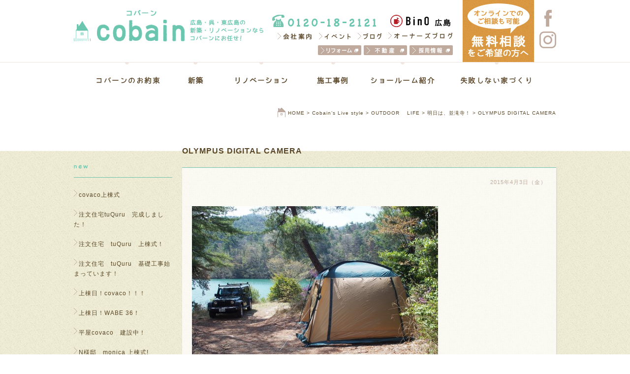

--- FILE ---
content_type: text/html; charset=UTF-8
request_url: https://cobain.co.jp/private/1878/olympus-digital-camera-9/
body_size: 12649
content:
<!DOCTYPE html>
<html lang="ja">
<head>
	<!-- Google Tag Manager -->
	<script>(function(w,d,s,l,i){w[l]=w[l]||[];w[l].push({'gtm.start':
	new Date().getTime(),event:'gtm.js'});var f=d.getElementsByTagName(s)[0],
	j=d.createElement(s),dl=l!='dataLayer'?'&l='+l:'';j.async=true;j.src=
	'https://www.googletagmanager.com/gtm.js?id='+i+dl;f.parentNode.insertBefore(j,f);
	})(window,document,'script','dataLayer','GTM-5ZLGSXC');</script>
	<!-- End Google Tag Manager -->
	<script async src="https://s.yimg.jp/images/listing/tool/cv/ytag.js"></script>
	<script>
	window.yjDataLayer = window.yjDataLayer || [];
	function ytag() { yjDataLayer.push(arguments); }
	ytag({"type":"ycl_cookie"});
	</script>
	
	<meta charset="UTF-8" />
		
	<link rel="profile" href="http://gmpg.org/xfn/11" />
	<link rel="pingback" href="https://cobain.co.jp/xmlrpc.php" />
	<link rel="shortcut icon" href="https://cobain.co.jp/wp-content/themes/cobain/images/favicon.ico" />

    
	<meta name='robots' content='index, follow, max-image-preview:large, max-snippet:-1, max-video-preview:-1' />

	<!-- This site is optimized with the Yoast SEO plugin v21.8.1 - https://yoast.com/wordpress/plugins/seo/ -->
	<title>OLYMPUS DIGITAL CAMERA - 東広島・広島・呉の地元の工務店で注文住宅｜コバーン</title>
	<link rel="canonical" href="https://cobain.co.jp/private/1878/olympus-digital-camera-9/" />
	<meta property="og:locale" content="ja_JP" />
	<meta property="og:type" content="article" />
	<meta property="og:title" content="OLYMPUS DIGITAL CAMERA - 東広島・広島・呉の地元の工務店で注文住宅｜コバーン" />
	<meta property="og:url" content="https://cobain.co.jp/private/1878/olympus-digital-camera-9/" />
	<meta property="og:site_name" content="cobain" />
	<meta property="og:image" content="https://cobain.co.jp/private/1878/olympus-digital-camera-9" />
	<meta property="og:image:width" content="667" />
	<meta property="og:image:height" content="500" />
	<meta property="og:image:type" content="image/jpeg" />
	<script type="application/ld+json" class="yoast-schema-graph">{"@context":"https://schema.org","@graph":[{"@type":"WebPage","@id":"https://cobain.co.jp/private/1878/olympus-digital-camera-9/","url":"https://cobain.co.jp/private/1878/olympus-digital-camera-9/","name":"OLYMPUS DIGITAL CAMERA - 東広島・広島・呉の地元の工務店で注文住宅｜コバーン","isPartOf":{"@id":"https://cobain.co.jp/#website"},"primaryImageOfPage":{"@id":"https://cobain.co.jp/private/1878/olympus-digital-camera-9/#primaryimage"},"image":{"@id":"https://cobain.co.jp/private/1878/olympus-digital-camera-9/#primaryimage"},"thumbnailUrl":"https://cobain.co.jp/wp-content/uploads/2015/04/P4190046.jpg","datePublished":"2015-04-03T03:17:26+00:00","dateModified":"2015-04-03T03:17:26+00:00","breadcrumb":{"@id":"https://cobain.co.jp/private/1878/olympus-digital-camera-9/#breadcrumb"},"inLanguage":"ja","potentialAction":[{"@type":"ReadAction","target":["https://cobain.co.jp/private/1878/olympus-digital-camera-9/"]}]},{"@type":"ImageObject","inLanguage":"ja","@id":"https://cobain.co.jp/private/1878/olympus-digital-camera-9/#primaryimage","url":"https://cobain.co.jp/wp-content/uploads/2015/04/P4190046.jpg","contentUrl":"https://cobain.co.jp/wp-content/uploads/2015/04/P4190046.jpg","width":4608,"height":3456},{"@type":"BreadcrumbList","@id":"https://cobain.co.jp/private/1878/olympus-digital-camera-9/#breadcrumb","itemListElement":[{"@type":"ListItem","position":1,"name":"Home","item":"https://cobain.co.jp/"},{"@type":"ListItem","position":2,"name":"明日は、並滝寺！","item":"https://cobain.co.jp/private/1878/"},{"@type":"ListItem","position":3,"name":"OLYMPUS DIGITAL CAMERA"}]},{"@type":"WebSite","@id":"https://cobain.co.jp/#website","url":"https://cobain.co.jp/","name":"cobain","description":"広島・呉・東広島で新築を建てるならコバーンにお任せ！","potentialAction":[{"@type":"SearchAction","target":{"@type":"EntryPoint","urlTemplate":"https://cobain.co.jp/?s={search_term_string}"},"query-input":"required name=search_term_string"}],"inLanguage":"ja"}]}</script>
	<!-- / Yoast SEO plugin. -->


<link rel='dns-prefetch' href='//ajax.googleapis.com' />
<link rel='stylesheet' id='wp-block-library-css' href='https://cobain.co.jp/wp-includes/css/dist/block-library/style.min.css' type='text/css' media='all' />
<style id='classic-theme-styles-inline-css' type='text/css'>
/*! This file is auto-generated */
.wp-block-button__link{color:#fff;background-color:#32373c;border-radius:9999px;box-shadow:none;text-decoration:none;padding:calc(.667em + 2px) calc(1.333em + 2px);font-size:1.125em}.wp-block-file__button{background:#32373c;color:#fff;text-decoration:none}
</style>
<style id='global-styles-inline-css' type='text/css'>
body{--wp--preset--color--black: #000000;--wp--preset--color--cyan-bluish-gray: #abb8c3;--wp--preset--color--white: #ffffff;--wp--preset--color--pale-pink: #f78da7;--wp--preset--color--vivid-red: #cf2e2e;--wp--preset--color--luminous-vivid-orange: #ff6900;--wp--preset--color--luminous-vivid-amber: #fcb900;--wp--preset--color--light-green-cyan: #7bdcb5;--wp--preset--color--vivid-green-cyan: #00d084;--wp--preset--color--pale-cyan-blue: #8ed1fc;--wp--preset--color--vivid-cyan-blue: #0693e3;--wp--preset--color--vivid-purple: #9b51e0;--wp--preset--gradient--vivid-cyan-blue-to-vivid-purple: linear-gradient(135deg,rgba(6,147,227,1) 0%,rgb(155,81,224) 100%);--wp--preset--gradient--light-green-cyan-to-vivid-green-cyan: linear-gradient(135deg,rgb(122,220,180) 0%,rgb(0,208,130) 100%);--wp--preset--gradient--luminous-vivid-amber-to-luminous-vivid-orange: linear-gradient(135deg,rgba(252,185,0,1) 0%,rgba(255,105,0,1) 100%);--wp--preset--gradient--luminous-vivid-orange-to-vivid-red: linear-gradient(135deg,rgba(255,105,0,1) 0%,rgb(207,46,46) 100%);--wp--preset--gradient--very-light-gray-to-cyan-bluish-gray: linear-gradient(135deg,rgb(238,238,238) 0%,rgb(169,184,195) 100%);--wp--preset--gradient--cool-to-warm-spectrum: linear-gradient(135deg,rgb(74,234,220) 0%,rgb(151,120,209) 20%,rgb(207,42,186) 40%,rgb(238,44,130) 60%,rgb(251,105,98) 80%,rgb(254,248,76) 100%);--wp--preset--gradient--blush-light-purple: linear-gradient(135deg,rgb(255,206,236) 0%,rgb(152,150,240) 100%);--wp--preset--gradient--blush-bordeaux: linear-gradient(135deg,rgb(254,205,165) 0%,rgb(254,45,45) 50%,rgb(107,0,62) 100%);--wp--preset--gradient--luminous-dusk: linear-gradient(135deg,rgb(255,203,112) 0%,rgb(199,81,192) 50%,rgb(65,88,208) 100%);--wp--preset--gradient--pale-ocean: linear-gradient(135deg,rgb(255,245,203) 0%,rgb(182,227,212) 50%,rgb(51,167,181) 100%);--wp--preset--gradient--electric-grass: linear-gradient(135deg,rgb(202,248,128) 0%,rgb(113,206,126) 100%);--wp--preset--gradient--midnight: linear-gradient(135deg,rgb(2,3,129) 0%,rgb(40,116,252) 100%);--wp--preset--font-size--small: 13px;--wp--preset--font-size--medium: 20px;--wp--preset--font-size--large: 36px;--wp--preset--font-size--x-large: 42px;--wp--preset--spacing--20: 0.44rem;--wp--preset--spacing--30: 0.67rem;--wp--preset--spacing--40: 1rem;--wp--preset--spacing--50: 1.5rem;--wp--preset--spacing--60: 2.25rem;--wp--preset--spacing--70: 3.38rem;--wp--preset--spacing--80: 5.06rem;--wp--preset--shadow--natural: 6px 6px 9px rgba(0, 0, 0, 0.2);--wp--preset--shadow--deep: 12px 12px 50px rgba(0, 0, 0, 0.4);--wp--preset--shadow--sharp: 6px 6px 0px rgba(0, 0, 0, 0.2);--wp--preset--shadow--outlined: 6px 6px 0px -3px rgba(255, 255, 255, 1), 6px 6px rgba(0, 0, 0, 1);--wp--preset--shadow--crisp: 6px 6px 0px rgba(0, 0, 0, 1);}:where(.is-layout-flex){gap: 0.5em;}:where(.is-layout-grid){gap: 0.5em;}body .is-layout-flow > .alignleft{float: left;margin-inline-start: 0;margin-inline-end: 2em;}body .is-layout-flow > .alignright{float: right;margin-inline-start: 2em;margin-inline-end: 0;}body .is-layout-flow > .aligncenter{margin-left: auto !important;margin-right: auto !important;}body .is-layout-constrained > .alignleft{float: left;margin-inline-start: 0;margin-inline-end: 2em;}body .is-layout-constrained > .alignright{float: right;margin-inline-start: 2em;margin-inline-end: 0;}body .is-layout-constrained > .aligncenter{margin-left: auto !important;margin-right: auto !important;}body .is-layout-constrained > :where(:not(.alignleft):not(.alignright):not(.alignfull)){max-width: var(--wp--style--global--content-size);margin-left: auto !important;margin-right: auto !important;}body .is-layout-constrained > .alignwide{max-width: var(--wp--style--global--wide-size);}body .is-layout-flex{display: flex;}body .is-layout-flex{flex-wrap: wrap;align-items: center;}body .is-layout-flex > *{margin: 0;}body .is-layout-grid{display: grid;}body .is-layout-grid > *{margin: 0;}:where(.wp-block-columns.is-layout-flex){gap: 2em;}:where(.wp-block-columns.is-layout-grid){gap: 2em;}:where(.wp-block-post-template.is-layout-flex){gap: 1.25em;}:where(.wp-block-post-template.is-layout-grid){gap: 1.25em;}.has-black-color{color: var(--wp--preset--color--black) !important;}.has-cyan-bluish-gray-color{color: var(--wp--preset--color--cyan-bluish-gray) !important;}.has-white-color{color: var(--wp--preset--color--white) !important;}.has-pale-pink-color{color: var(--wp--preset--color--pale-pink) !important;}.has-vivid-red-color{color: var(--wp--preset--color--vivid-red) !important;}.has-luminous-vivid-orange-color{color: var(--wp--preset--color--luminous-vivid-orange) !important;}.has-luminous-vivid-amber-color{color: var(--wp--preset--color--luminous-vivid-amber) !important;}.has-light-green-cyan-color{color: var(--wp--preset--color--light-green-cyan) !important;}.has-vivid-green-cyan-color{color: var(--wp--preset--color--vivid-green-cyan) !important;}.has-pale-cyan-blue-color{color: var(--wp--preset--color--pale-cyan-blue) !important;}.has-vivid-cyan-blue-color{color: var(--wp--preset--color--vivid-cyan-blue) !important;}.has-vivid-purple-color{color: var(--wp--preset--color--vivid-purple) !important;}.has-black-background-color{background-color: var(--wp--preset--color--black) !important;}.has-cyan-bluish-gray-background-color{background-color: var(--wp--preset--color--cyan-bluish-gray) !important;}.has-white-background-color{background-color: var(--wp--preset--color--white) !important;}.has-pale-pink-background-color{background-color: var(--wp--preset--color--pale-pink) !important;}.has-vivid-red-background-color{background-color: var(--wp--preset--color--vivid-red) !important;}.has-luminous-vivid-orange-background-color{background-color: var(--wp--preset--color--luminous-vivid-orange) !important;}.has-luminous-vivid-amber-background-color{background-color: var(--wp--preset--color--luminous-vivid-amber) !important;}.has-light-green-cyan-background-color{background-color: var(--wp--preset--color--light-green-cyan) !important;}.has-vivid-green-cyan-background-color{background-color: var(--wp--preset--color--vivid-green-cyan) !important;}.has-pale-cyan-blue-background-color{background-color: var(--wp--preset--color--pale-cyan-blue) !important;}.has-vivid-cyan-blue-background-color{background-color: var(--wp--preset--color--vivid-cyan-blue) !important;}.has-vivid-purple-background-color{background-color: var(--wp--preset--color--vivid-purple) !important;}.has-black-border-color{border-color: var(--wp--preset--color--black) !important;}.has-cyan-bluish-gray-border-color{border-color: var(--wp--preset--color--cyan-bluish-gray) !important;}.has-white-border-color{border-color: var(--wp--preset--color--white) !important;}.has-pale-pink-border-color{border-color: var(--wp--preset--color--pale-pink) !important;}.has-vivid-red-border-color{border-color: var(--wp--preset--color--vivid-red) !important;}.has-luminous-vivid-orange-border-color{border-color: var(--wp--preset--color--luminous-vivid-orange) !important;}.has-luminous-vivid-amber-border-color{border-color: var(--wp--preset--color--luminous-vivid-amber) !important;}.has-light-green-cyan-border-color{border-color: var(--wp--preset--color--light-green-cyan) !important;}.has-vivid-green-cyan-border-color{border-color: var(--wp--preset--color--vivid-green-cyan) !important;}.has-pale-cyan-blue-border-color{border-color: var(--wp--preset--color--pale-cyan-blue) !important;}.has-vivid-cyan-blue-border-color{border-color: var(--wp--preset--color--vivid-cyan-blue) !important;}.has-vivid-purple-border-color{border-color: var(--wp--preset--color--vivid-purple) !important;}.has-vivid-cyan-blue-to-vivid-purple-gradient-background{background: var(--wp--preset--gradient--vivid-cyan-blue-to-vivid-purple) !important;}.has-light-green-cyan-to-vivid-green-cyan-gradient-background{background: var(--wp--preset--gradient--light-green-cyan-to-vivid-green-cyan) !important;}.has-luminous-vivid-amber-to-luminous-vivid-orange-gradient-background{background: var(--wp--preset--gradient--luminous-vivid-amber-to-luminous-vivid-orange) !important;}.has-luminous-vivid-orange-to-vivid-red-gradient-background{background: var(--wp--preset--gradient--luminous-vivid-orange-to-vivid-red) !important;}.has-very-light-gray-to-cyan-bluish-gray-gradient-background{background: var(--wp--preset--gradient--very-light-gray-to-cyan-bluish-gray) !important;}.has-cool-to-warm-spectrum-gradient-background{background: var(--wp--preset--gradient--cool-to-warm-spectrum) !important;}.has-blush-light-purple-gradient-background{background: var(--wp--preset--gradient--blush-light-purple) !important;}.has-blush-bordeaux-gradient-background{background: var(--wp--preset--gradient--blush-bordeaux) !important;}.has-luminous-dusk-gradient-background{background: var(--wp--preset--gradient--luminous-dusk) !important;}.has-pale-ocean-gradient-background{background: var(--wp--preset--gradient--pale-ocean) !important;}.has-electric-grass-gradient-background{background: var(--wp--preset--gradient--electric-grass) !important;}.has-midnight-gradient-background{background: var(--wp--preset--gradient--midnight) !important;}.has-small-font-size{font-size: var(--wp--preset--font-size--small) !important;}.has-medium-font-size{font-size: var(--wp--preset--font-size--medium) !important;}.has-large-font-size{font-size: var(--wp--preset--font-size--large) !important;}.has-x-large-font-size{font-size: var(--wp--preset--font-size--x-large) !important;}
.wp-block-navigation a:where(:not(.wp-element-button)){color: inherit;}
:where(.wp-block-post-template.is-layout-flex){gap: 1.25em;}:where(.wp-block-post-template.is-layout-grid){gap: 1.25em;}
:where(.wp-block-columns.is-layout-flex){gap: 2em;}:where(.wp-block-columns.is-layout-grid){gap: 2em;}
.wp-block-pullquote{font-size: 1.5em;line-height: 1.6;}
</style>
<link rel='stylesheet' id='contact-form-7-css' href='https://cobain.co.jp/wp-content/plugins/contact-form-7/includes/css/styles.css' type='text/css' media='all' />
<link rel='stylesheet' id='my-normalize-css' href='https://cobain.co.jp/wp-content/themes/cobain/css/normalize.css' type='text/css' media='all' />
<link rel='stylesheet' id='my-style-css' href='https://cobain.co.jp/wp-content/themes/cobain/style.css' type='text/css' media='all' />
<style id='akismet-widget-style-inline-css' type='text/css'>

			.a-stats {
				--akismet-color-mid-green: #357b49;
				--akismet-color-white: #fff;
				--akismet-color-light-grey: #f6f7f7;

				max-width: 350px;
				width: auto;
			}

			.a-stats * {
				all: unset;
				box-sizing: border-box;
			}

			.a-stats strong {
				font-weight: 600;
			}

			.a-stats a.a-stats__link,
			.a-stats a.a-stats__link:visited,
			.a-stats a.a-stats__link:active {
				background: var(--akismet-color-mid-green);
				border: none;
				box-shadow: none;
				border-radius: 8px;
				color: var(--akismet-color-white);
				cursor: pointer;
				display: block;
				font-family: -apple-system, BlinkMacSystemFont, 'Segoe UI', 'Roboto', 'Oxygen-Sans', 'Ubuntu', 'Cantarell', 'Helvetica Neue', sans-serif;
				font-weight: 500;
				padding: 12px;
				text-align: center;
				text-decoration: none;
				transition: all 0.2s ease;
			}

			/* Extra specificity to deal with TwentyTwentyOne focus style */
			.widget .a-stats a.a-stats__link:focus {
				background: var(--akismet-color-mid-green);
				color: var(--akismet-color-white);
				text-decoration: none;
			}

			.a-stats a.a-stats__link:hover {
				filter: brightness(110%);
				box-shadow: 0 4px 12px rgba(0, 0, 0, 0.06), 0 0 2px rgba(0, 0, 0, 0.16);
			}

			.a-stats .count {
				color: var(--akismet-color-white);
				display: block;
				font-size: 1.5em;
				line-height: 1.4;
				padding: 0 13px;
				white-space: nowrap;
			}
		
</style>
<script type="text/javascript" src="//ajax.googleapis.com/ajax/libs/jquery/1.8.3/jquery.min.js" id="jquery-js"></script>
<link rel="https://api.w.org/" href="https://cobain.co.jp/wp-json/" /><link rel="alternate" type="application/json" href="https://cobain.co.jp/wp-json/wp/v2/media/1880" /><link rel="EditURI" type="application/rsd+xml" title="RSD" href="https://cobain.co.jp/xmlrpc.php?rsd" />
<link rel='shortlink' href='https://cobain.co.jp/?p=1880' />
<link rel="alternate" type="application/json+oembed" href="https://cobain.co.jp/wp-json/oembed/1.0/embed?url=https%3A%2F%2Fcobain.co.jp%2Fprivate%2F1878%2Folympus-digital-camera-9%2F" />
<link rel="alternate" type="text/xml+oembed" href="https://cobain.co.jp/wp-json/oembed/1.0/embed?url=https%3A%2F%2Fcobain.co.jp%2Fprivate%2F1878%2Folympus-digital-camera-9%2F&#038;format=xml" />
<style type="text/css">.broken_link, a.broken_link {
	text-decoration: line-through;
}</style>



<link href="//netdna.bootstrapcdn.com/font-awesome/4.0.3/css/font-awesome.min.css" rel="stylesheet">
	<link rel="stylesheet" href="https://cobain.co.jp/wp-content/themes/cobain/js/scrollup-master/image.css">
	<script src="https://cobain.co.jp/wp-content/themes/cobain/js/scrollup-master/jquery.scrollUp.min.js" type="text/javascript"></script>
	<script src="https://cobain.co.jp/wp-content/themes/cobain/js/script.js" type="text/javascript"></script>
	<script src="//kitchen.juicer.cc/?color=JHDZzxgkmzA=" async></script>

	
<!-- TETORI tag cobain.co.jp -->
<script>
(function (w, d, s, u) {
  // TAG VERSION 1.00
  if (w._wsq_init_flg) {
    return false;
  }
  w._wsq_init_flg = true;
  _wsq = w._wsq || (_wsq = []);
  _wsq.push(['init', u, 1110]);
  _wsq.push(['domain', 'cobain.co.jp']);
  var a = d.createElement(s); a.async = 1; a.charset='UTF-8'; a.src = 'https://cdn.' + u + '/share/js/tracking.js';
  var b = d.getElementsByTagName(s)[0]; b.parentNode.insertBefore(a, b);
})(window, document, 'script', 'tetori.link');
</script>

	<script>
		(function(i,s,o,g,r,a,m){i['GoogleAnalyticsObject']=r;i[r]=i[r]||function(){
		(i[r].q=i[r].q||[]).push(arguments)},i[r].l=1*new Date();a=s.createElement(o),
		m=s.getElementsByTagName(o)[0];a.async=1;a.src=g;m.parentNode.insertBefore(a,m)
		})(window,document,'script','//www.google-analytics.com/analytics.js','ga');

		ga('create', 'UA-50984925-1', 'cobain.co.jp');
		ga('send', 'pageview');
	</script>

	<script type="text/javascript">window._pt_lt = new Date().getTime();</script>

<!-- Facebook Pixel Code -->
<script>
!function(f,b,e,v,n,t,s){if(f.fbq)return;n=f.fbq=function(){n.callMethod?
n.callMethod.apply(n,arguments):n.queue.push(arguments)};if(!f._fbq)f._fbq=n;
n.push=n;n.loaded=!0;n.version='2.0';n.queue=[];t=b.createElement(e);t.async=!0;
t.src=v;s=b.getElementsByTagName(e)[0];s.parentNode.insertBefore(t,s)}(window,
document,'script','https://connect.facebook.net/en_US/fbevents.js');
fbq('init', '1398919353484143'); // Insert your pixel ID here.
fbq('track', 'PageView');
</script>
<noscript><img height="1" width="1" style="display:none"
src="https://www.facebook.com/tr?id=1398919353484143&ev=PageView&noscript=1"
/></noscript>
<!-- DO NOT MODIFY -->
<!-- End Facebook Pixel Code -->

<!-- Begin Mieruca Embed Code -->
<script type="text/javascript" id="mierucajs">
window.__fid = window.__fid || [];__fid.push([310436708]);
(function() {
function mieruca(){if(typeof window.__fjsld != "undefined") return; window.__fjsld = 1; var fjs = document.createElement('script'); fjs.type = 'text/javascript'; fjs.async = true; fjs.id = "fjssync"; var timestamp = new Date;fjs.src = ('https:' == document.location.protocol ? 'https' : 'http') + '://hm.mieru-ca.com/service/js/mieruca-hm.js?v='+ timestamp.getTime(); var x = document.getElementsByTagName('script')[0]; x.parentNode.insertBefore(fjs, x); };
setTimeout(mieruca, 500); document.readyState != "complete" ? (window.attachEvent ? window.attachEvent("onload", mieruca) : window.addEventListener("load", mieruca, false)) : mieruca();
})();
</script>
<!-- End Mieruca Embed Code -->

<script async src="https://s.yimg.jp/images/listing/tool/cv/ytag.js"></script>
<script>
window.yjDataLayer = window.yjDataLayer || [];
function ytag() { yjDataLayer.push(arguments); }
ytag({"type":"ycl_cookie"});
</script>

</head>

<body class="attachment attachment-template-default single single-attachment postid-1880 attachmentid-1880 attachment-jpeg">
<!-- Google Tag Manager (noscript) -->
<noscript><iframe src="https://www.googletagmanager.com/ns.html?id=GTM-5ZLGSXC"
height="0" width="0" style="display:none;visibility:hidden"></iframe></noscript>
<!-- End Google Tag Manager (noscript) -->
<div id="page" class="site">
	<header class="site-header">
		<div class="wrapper">

      <div class="fixedheader">
			<div class="site-title">
				<a href="https://cobain.co.jp/">
					<img src="https://cobain.co.jp/wp-content/themes/cobain/images/header/main_title.png" alt="Cabain(コバーン) 広島・呉・東広島で 新築を建てるなら コバーンにお任せ!" />
				</a>
			</div>

      </div>

			<div class="header_subMenu">
				<ul><li class="header_tel"><img src="https://cobain.co.jp/wp-content/themes/cobain/images/header/img_tel.png" alt="TEL 0120-18-2121" /></li>
					<li><img src="https://cobain.co.jp/wp-content/themes/cobain/images/common/logo_bino.png" alt="BinO広島ロゴ" /></li>
				</ul>
				<ul>
					<li><a class="replace menu_company" href="https://cobain.co.jp/company/">会社案内</a></li>
					<li><a class="replace menu_event" href="https://cobain.co.jp/event/">イベント</a></li>
					<li><a class="replace menu_blog" href="https://cobain.co.jp/blog/">ブログ</a></li>
					<li><a class="replace menu_owners" href="https://cobain.co.jp/owners/">オーナーズブログ</a></li>
					<li><a class="replace menu_reform" href="http://www.r-cobain.com/" target="_blank">リフォーム</a></li>
					<li><a class="replace menu_estate" href="https://www.cobain-fudousan.com/" target="_blank">不動産</a></li>
					<li><a class="replace menu_recruit" href="https://cobain.co.jp/recruitlp/" target="_blank">採用情報</a></li>
				</ul>
			</div>
			      <a class="disnon" style="margin-left: 20px;" href="https://cobain.co.jp/session/" target="_blank">
        <img src="https://cobain.co.jp/wp-content/themes/cobain/images/bnr_present.png" alt="資料請求">
      </a>
			
			<ul id="header_sns">
		    <li>
		    	<a href="https://www.facebook.com/cobainhiroshima" target="_blank"><img src="https://cobain.co.jp/wp-content/themes/cobain/images/header/icon_fb.png" alt="Facebook"></a>
		   	</li>
		   	<li>
		    	<a href="https://www.instagram.com/cobain_noie/" target="_blank"><img src="https://cobain.co.jp/wp-content/themes/cobain/images/header/icon_insta.png" alt="instagram"></a>
		   	</li>
	    </ul>
		</div>

				
					<div id="main_navigation">
				<ul class="wrapper">
					<li><a class="replace nav_promise" href="https://cobain.co.jp/promise/">コバーンのお約束</a></li>
					<li><a class="replace nav_shinchiku" href="https://cobain.co.jp/newhouse/">新築</a></li>
					<li><a class="replace nav_renov" href="https://cobain.co.jp/renovation/">リノベーション</a></li>
					<li><a class="replace nav_works" href="https://cobain.co.jp/works/">施工事例</a></li>
					<li><a class="replace nav_showroom" href="https://cobain.co.jp/showroom/">ショールーム紹介</a></li>
					<li><a class="replace nav_column" href="https://cobain.co.jp/column/">失敗しない家づくり</a></li>
				</ul>
			</div>
			</header>

			<div class="contact_fix_banner">
			<a class="session_fix replace" href="https://cobain.co.jp/session/">無料セッション</a>
			<a class="session_fix2 replace" href="https://cobain.co.jp/modelhouse/">モデルハウス見学</a>
		</div>
	
						<div id="main-container">
				<div class="header_bg"></div>
				<div class="headerImg wrapper">
									</div>
		
					<div class="breadcrumbs wrapper">
				<!-- Breadcrumb NavXT 7.4.1 -->
<a href="https://cobain.co.jp" class="home">HOME</a> &gt; <a href="https://cobain.co.jp/private/">Cobain’s Live style</a> &gt; <a href="https://cobain.co.jp/private/cat1/">OUTDOOR　 LIFE</a> &gt; <a href="https://cobain.co.jp/private/1878/">明日は、並滝寺！</a> &gt; OLYMPUS DIGITAL CAMERA			</div>
					
		<div class="wrapper">
		
					
			<div id="right_area">

				
					<h1 class="main_title">OLYMPUS DIGITAL CAMERA</h1>
					
										<div class="page_container entry_content clear">
						<p class="posted_date">2015年4月3日（金）</p>
						<p class="attachment"><a href='https://cobain.co.jp/wp-content/uploads/2015/04/P4190046.jpg'><img fetchpriority="high" decoding="async" width="500" height="375" src="https://cobain.co.jp/wp-content/uploads/2015/04/P4190046-500x375.jpg" class="attachment-medium size-medium" alt="" srcset="https://cobain.co.jp/wp-content/uploads/2015/04/P4190046-500x375.jpg 500w, https://cobain.co.jp/wp-content/uploads/2015/04/P4190046-400x300.jpg 400w, https://cobain.co.jp/wp-content/uploads/2015/04/P4190046-667x500.jpg 667w, https://cobain.co.jp/wp-content/uploads/2015/04/P4190046-710x533.jpg 710w" sizes="(max-width: 500px) 100vw, 500px" /></a></p>
						
						<div class="entry_footer">
							<div class="sns_btn clear">
	<!-- twitter -->
	<span class="tw">
		<a href="https://twitter.com/share" class="twitter-share-button" data-count="none">Tweet</a>
			<script>!function(d,s,id){
				var js,fjs=d.getElementsByTagName(s)[0],p=/^http:/.test(d.location)?'http':'https';
					if(!d.getElementById(id)){js=d.createElement(s);js.id=id;
					js.src=p+'://platform.twitter.com/widgets.js';
					fjs.parentNode.insertBefore(js,fjs);
					}
				}(document, 'script', 'twitter-wjs');
			</script>
	</span>
	<!-- twitter END -->
		
	<!-- facebook -->
	<span class="fb">
		<iframe src="//www.facebook.com/plugins/like.php?href=https://cobain.co.jp/private/1878/olympus-digital-camera-9/&amp;
			width&amp;layout=button_count&amp;action=like&amp;show_faces=false&amp;
			share=false&amp;height=35&amp;" 
			scrolling="no" frameborder="0" style="border:none; overflow:hidden; height:35px;" allowTransparency="true">
		</iframe>		
	</span>
	<!-- facebook END -->
	
	<!-- google plus -->
	<span class="google1">
		<div class="g-plusone" data-annotation="bubble" data-size="medium"></div>
			<script type="text/javascript">
			  window.___gcfg = {lang: 'ja'};
			
			  (function() {
			    var po = document.createElement('script'); po.type = 'text/javascript'; po.async = true;
			    po.src = 'https://apis.google.com/js/platform.js';
			    var s = document.getElementsByTagName('script')[0]; s.parentNode.insertBefore(po, s);
			  })();
			</script>
	</span>
	<!-- google plus END -->
		
</div>									
																							<p class="posted_date">カテゴリー：<a href="https://cobain.co.jp/category/"></a>｜Post： 2015年4月3日（金）</p>
													</div>
					</div>
					
					<nav class="nav-single">
													<span class="nav-previous"><a href="https://cobain.co.jp/private/1878/" rel="prev"><img src="https://cobain.co.jp/wp-content/themes/cobain/images/common/btn_prev.png" /></a></span>
							<span class="nav_arc"><a href="https://cobain.co.jp/blog/"><img src="https://cobain.co.jp/wp-content/themes/cobain/images/common/btn_back.png" /></a></span>
							<span class="nav-next"></span>						
											</nav><!-- .nav-single -->
					
							</div>

			<div id="side_area">
			<div class="side_box">	
			<h3 class="side_title"><img src="https://cobain.co.jp/wp-content/themes/cobain/images/common/side_new.png" alt="NEW" /></h3>
			<ul class="blog_list">
								<li><a href="https://cobain.co.jp/14681/" rel="bookmark">covaco上棟式</a></li>
								<li><a href="https://cobain.co.jp/14586/" rel="bookmark">注文住宅tuQuru　完成しました！</a></li>
								<li><a href="https://cobain.co.jp/14207/" rel="bookmark">注文住宅　tuQuru　上棟式！</a></li>
								<li><a href="https://cobain.co.jp/14114/" rel="bookmark">注文住宅　tuQuru　基礎工事始まっています！</a></li>
								<li><a href="https://cobain.co.jp/13390/" rel="bookmark">上棟日！covaco！！！</a></li>
								<li><a href="https://cobain.co.jp/13169/" rel="bookmark">上棟日！WABE 36！</a></li>
								<li><a href="https://cobain.co.jp/13148/" rel="bookmark">平屋covaco　建設中！</a></li>
								<li><a href="https://cobain.co.jp/13010/" rel="bookmark">N様邸　monica  上棟式!</a></li>
								<li><a href="https://cobain.co.jp/12722/" rel="bookmark">LOAFER　Ｓ様邸　完成間近！</a></li>
								<li><a href="https://cobain.co.jp/12682/" rel="bookmark">Ｈ様邸　上棟！　</a></li>
							</ul>
		</div>
		
		<div class="side_box">	
			<h3 class="side_title"><img src="https://cobain.co.jp/wp-content/themes/cobain/images/common/side_cat.png" alt="CATEGORY" /></h3>
			<ul>	<li class="cat-item cat-item-2"><a href="https://cobain.co.jp/category/from-event/">イベントレポート</a> (8)
</li>
	<li class="cat-item cat-item-3"><a href="https://cobain.co.jp/category/from-staff/">スタッフの日常</a> (44)
</li>
	<li class="cat-item cat-item-4"><a href="https://cobain.co.jp/category/about-company/">会社のこと</a> (24)
</li>
	<li class="cat-item cat-item-5"><a href="https://cobain.co.jp/category/from-construction/">最新現場日記</a> (80)
</li>
	<li class="cat-item cat-item-15"><a href="https://cobain.co.jp/category/cobain%e3%80%80leaders%e3%80%80voice/">Cobain　Leader&#039;s　Voice</a> (4)
</li>
	<li class="cat-item cat-item-16"><a href="https://cobain.co.jp/category/%e3%81%8a%e3%81%97%e3%82%83%e3%82%8c%e3%82%b3%e3%83%a9%e3%83%a0/">おしゃれコラム</a> (3)
</li>
	<li class="cat-item cat-item-17"><a href="https://cobain.co.jp/category/%e3%81%8a%e3%81%97%e3%82%83%e3%82%8c%e6%96%b0%e7%af%89%e6%97%a5%e8%a8%98/">おしゃれ新築日記</a> (65)
</li>
	<li class="cat-item cat-item-18"><a href="https://cobain.co.jp/category/%e2%98%86%e9%9b%91%e8%b2%a8%e2%98%86/">☆雑貨☆</a> (4)
</li>
	<li class="cat-item cat-item-28"><a href="https://cobain.co.jp/category/%e5%bb%ba%e7%89%a9%e3%81%ae%e3%81%93%e3%81%a8/">建物のこと</a> (5)
</li>
	<li class="cat-item cat-item-40"><a href="https://cobain.co.jp/category/wave/">Bino WAVE</a> (19)
</li>
	<li class="cat-item cat-item-41"><a href="https://cobain.co.jp/category/tuquru/">tuQuru</a> (11)
</li>
	<li class="cat-item cat-item-42"><a href="https://cobain.co.jp/category/freeqhomes-loafer/">FREEQHOMES LOAFER</a> (13)
</li>
	<li class="cat-item cat-item-43"><a href="https://cobain.co.jp/category/freeqhomes%e3%80%80boots/">FREEQHOMES　BOOTS</a> (10)
</li>
	<li class="cat-item cat-item-50"><a href="https://cobain.co.jp/category/%e3%82%ab%e3%83%aa%e3%83%95%e3%82%a9%e3%83%ab%e3%83%8b%e3%82%a2%e3%82%b9%e3%82%bf%e3%82%a4%e3%83%ab%e3%81%ae%e5%ae%b6/">カリフォルニアスタイルの家</a> (3)
</li>
	<li class="cat-item cat-item-53"><a href="https://cobain.co.jp/category/freeqhomes%e3%80%80covaco/">FREEQHOMES　COVACO</a> (9)
</li>
 </ul>
		</div>
		
		<div class="side_box">	
			<h3 class="side_title"><img src="https://cobain.co.jp/wp-content/themes/cobain/images/common/side_arc.png" alt="ARCHIVE" /></h3>
			<ul>
				<select name="archive-dropdown" onChange='document.location.href=this.options[this.selectedIndex].value;'> 
					<option value="">- 月を選択してください -</option> 
						<option value='https://cobain.co.jp/date/2026/01/'> 2026年1月 &nbsp;(1)</option>
	<option value='https://cobain.co.jp/date/2025/09/'> 2025年9月 &nbsp;(1)</option>
	<option value='https://cobain.co.jp/date/2025/02/'> 2025年2月 &nbsp;(1)</option>
	<option value='https://cobain.co.jp/date/2025/01/'> 2025年1月 &nbsp;(1)</option>
	<option value='https://cobain.co.jp/date/2023/07/'> 2023年7月 &nbsp;(1)</option>
	<option value='https://cobain.co.jp/date/2023/03/'> 2023年3月 &nbsp;(2)</option>
	<option value='https://cobain.co.jp/date/2022/12/'> 2022年12月 &nbsp;(1)</option>
	<option value='https://cobain.co.jp/date/2022/09/'> 2022年9月 &nbsp;(1)</option>
	<option value='https://cobain.co.jp/date/2022/08/'> 2022年8月 &nbsp;(1)</option>
	<option value='https://cobain.co.jp/date/2022/05/'> 2022年5月 &nbsp;(1)</option>
	<option value='https://cobain.co.jp/date/2022/03/'> 2022年3月 &nbsp;(2)</option>
	<option value='https://cobain.co.jp/date/2022/02/'> 2022年2月 &nbsp;(2)</option>
	<option value='https://cobain.co.jp/date/2022/01/'> 2022年1月 &nbsp;(2)</option>
	<option value='https://cobain.co.jp/date/2021/12/'> 2021年12月 &nbsp;(1)</option>
	<option value='https://cobain.co.jp/date/2021/11/'> 2021年11月 &nbsp;(1)</option>
	<option value='https://cobain.co.jp/date/2021/10/'> 2021年10月 &nbsp;(1)</option>
	<option value='https://cobain.co.jp/date/2021/09/'> 2021年9月 &nbsp;(2)</option>
	<option value='https://cobain.co.jp/date/2021/08/'> 2021年8月 &nbsp;(1)</option>
	<option value='https://cobain.co.jp/date/2021/07/'> 2021年7月 &nbsp;(2)</option>
	<option value='https://cobain.co.jp/date/2021/06/'> 2021年6月 &nbsp;(2)</option>
	<option value='https://cobain.co.jp/date/2021/05/'> 2021年5月 &nbsp;(2)</option>
	<option value='https://cobain.co.jp/date/2021/04/'> 2021年4月 &nbsp;(1)</option>
	<option value='https://cobain.co.jp/date/2021/03/'> 2021年3月 &nbsp;(2)</option>
	<option value='https://cobain.co.jp/date/2021/01/'> 2021年1月 &nbsp;(1)</option>
	<option value='https://cobain.co.jp/date/2020/12/'> 2020年12月 &nbsp;(1)</option>
	<option value='https://cobain.co.jp/date/2020/11/'> 2020年11月 &nbsp;(1)</option>
	<option value='https://cobain.co.jp/date/2020/10/'> 2020年10月 &nbsp;(2)</option>
	<option value='https://cobain.co.jp/date/2020/09/'> 2020年9月 &nbsp;(3)</option>
	<option value='https://cobain.co.jp/date/2020/08/'> 2020年8月 &nbsp;(5)</option>
	<option value='https://cobain.co.jp/date/2020/07/'> 2020年7月 &nbsp;(4)</option>
	<option value='https://cobain.co.jp/date/2020/06/'> 2020年6月 &nbsp;(2)</option>
	<option value='https://cobain.co.jp/date/2020/05/'> 2020年5月 &nbsp;(2)</option>
	<option value='https://cobain.co.jp/date/2020/04/'> 2020年4月 &nbsp;(2)</option>
	<option value='https://cobain.co.jp/date/2020/02/'> 2020年2月 &nbsp;(1)</option>
	<option value='https://cobain.co.jp/date/2020/01/'> 2020年1月 &nbsp;(1)</option>
	<option value='https://cobain.co.jp/date/2019/08/'> 2019年8月 &nbsp;(2)</option>
	<option value='https://cobain.co.jp/date/2019/07/'> 2019年7月 &nbsp;(4)</option>
	<option value='https://cobain.co.jp/date/2019/06/'> 2019年6月 &nbsp;(2)</option>
	<option value='https://cobain.co.jp/date/2019/05/'> 2019年5月 &nbsp;(2)</option>
	<option value='https://cobain.co.jp/date/2019/04/'> 2019年4月 &nbsp;(5)</option>
	<option value='https://cobain.co.jp/date/2019/03/'> 2019年3月 &nbsp;(4)</option>
	<option value='https://cobain.co.jp/date/2019/02/'> 2019年2月 &nbsp;(7)</option>
	<option value='https://cobain.co.jp/date/2019/01/'> 2019年1月 &nbsp;(2)</option>
	<option value='https://cobain.co.jp/date/2018/12/'> 2018年12月 &nbsp;(1)</option>
	<option value='https://cobain.co.jp/date/2018/11/'> 2018年11月 &nbsp;(2)</option>
	<option value='https://cobain.co.jp/date/2018/10/'> 2018年10月 &nbsp;(1)</option>
	<option value='https://cobain.co.jp/date/2018/08/'> 2018年8月 &nbsp;(1)</option>
	<option value='https://cobain.co.jp/date/2018/07/'> 2018年7月 &nbsp;(3)</option>
	<option value='https://cobain.co.jp/date/2018/06/'> 2018年6月 &nbsp;(3)</option>
	<option value='https://cobain.co.jp/date/2018/04/'> 2018年4月 &nbsp;(3)</option>
	<option value='https://cobain.co.jp/date/2018/03/'> 2018年3月 &nbsp;(2)</option>
	<option value='https://cobain.co.jp/date/2018/02/'> 2018年2月 &nbsp;(3)</option>
	<option value='https://cobain.co.jp/date/2018/01/'> 2018年1月 &nbsp;(1)</option>
	<option value='https://cobain.co.jp/date/2017/12/'> 2017年12月 &nbsp;(1)</option>
	<option value='https://cobain.co.jp/date/2017/11/'> 2017年11月 &nbsp;(2)</option>
	<option value='https://cobain.co.jp/date/2017/10/'> 2017年10月 &nbsp;(2)</option>
	<option value='https://cobain.co.jp/date/2017/09/'> 2017年9月 &nbsp;(2)</option>
	<option value='https://cobain.co.jp/date/2017/08/'> 2017年8月 &nbsp;(3)</option>
	<option value='https://cobain.co.jp/date/2017/07/'> 2017年7月 &nbsp;(4)</option>
	<option value='https://cobain.co.jp/date/2017/06/'> 2017年6月 &nbsp;(2)</option>
	<option value='https://cobain.co.jp/date/2017/04/'> 2017年4月 &nbsp;(1)</option>
	<option value='https://cobain.co.jp/date/2017/03/'> 2017年3月 &nbsp;(1)</option>
	<option value='https://cobain.co.jp/date/2017/02/'> 2017年2月 &nbsp;(2)</option>
	<option value='https://cobain.co.jp/date/2017/01/'> 2017年1月 &nbsp;(2)</option>
	<option value='https://cobain.co.jp/date/2016/12/'> 2016年12月 &nbsp;(1)</option>
	<option value='https://cobain.co.jp/date/2016/07/'> 2016年7月 &nbsp;(1)</option>
	<option value='https://cobain.co.jp/date/2016/06/'> 2016年6月 &nbsp;(1)</option>
	<option value='https://cobain.co.jp/date/2016/03/'> 2016年3月 &nbsp;(1)</option>
	<option value='https://cobain.co.jp/date/2016/02/'> 2016年2月 &nbsp;(3)</option>
	<option value='https://cobain.co.jp/date/2016/01/'> 2016年1月 &nbsp;(1)</option>
	<option value='https://cobain.co.jp/date/2015/12/'> 2015年12月 &nbsp;(5)</option>
	<option value='https://cobain.co.jp/date/2015/09/'> 2015年9月 &nbsp;(3)</option>
	<option value='https://cobain.co.jp/date/2015/08/'> 2015年8月 &nbsp;(3)</option>
	<option value='https://cobain.co.jp/date/2015/07/'> 2015年7月 &nbsp;(5)</option>
	<option value='https://cobain.co.jp/date/2015/06/'> 2015年6月 &nbsp;(5)</option>
	<option value='https://cobain.co.jp/date/2015/05/'> 2015年5月 &nbsp;(6)</option>
	<option value='https://cobain.co.jp/date/2015/04/'> 2015年4月 &nbsp;(4)</option>
	<option value='https://cobain.co.jp/date/2015/03/'> 2015年3月 &nbsp;(5)</option>
	<option value='https://cobain.co.jp/date/2015/02/'> 2015年2月 &nbsp;(2)</option>
	<option value='https://cobain.co.jp/date/2015/01/'> 2015年1月 &nbsp;(2)</option>
	<option value='https://cobain.co.jp/date/2014/12/'> 2014年12月 &nbsp;(2)</option>
	<option value='https://cobain.co.jp/date/2014/11/'> 2014年11月 &nbsp;(2)</option>
	<option value='https://cobain.co.jp/date/2014/10/'> 2014年10月 &nbsp;(4)</option>
	<option value='https://cobain.co.jp/date/2014/09/'> 2014年9月 &nbsp;(6)</option>
	<option value='https://cobain.co.jp/date/2014/08/'> 2014年8月 &nbsp;(10)</option>
	<option value='https://cobain.co.jp/date/2014/07/'> 2014年7月 &nbsp;(3)</option>
	<option value='https://cobain.co.jp/date/2014/06/'> 2014年6月 &nbsp;(9)</option>
	<option value='https://cobain.co.jp/date/2014/05/'> 2014年5月 &nbsp;(5)</option>
				</select>
			</ul>
		</div>
		
		<div class="side_box">
			<h3 class="side_title"><img src="https://cobain.co.jp/wp-content/themes/cobain/images/common/side_search.png" alt="SEARCH" /></h3>
			<form role="search" method="get" id="searchform" class="searchform" action="https://cobain.co.jp/">
				<div>
					<label class="screen-reader-text" for="s">検索:</label>
					<input type="text" value="" name="s" id="s" />
					<input type="submit" id="searchsubmit" value="検索" />
				</div>
			</form>		</div>
	
	</div>			
			
		</div>

		<div id="contact_banner" class="wrapper">
	<img class="kawamoto_img" src="https://cobain.co.jp/wp-content/themes/cobain/images/contact_banner/kawamoto_img.png" />
	<img class="tel_img" src="https://cobain.co.jp/wp-content/themes/cobain/images/contact_banner/tel_img.png" alt="0120-18-2121 電話受付時間：9:00〜20:00 定休日：水曜日・GW・夏季休暇・年末年始" />
	<a class="banner_session replace" href="https://cobain.co.jp/session/">無料相談をご希望の方へ</a>		
</div>
		
	</div><!-- #main-container -->

	<footer id="footer-area">
		<div class="site-info wrapper">
			<div class="footer_box footer_logo">
				<a href="https://cobain.co.jp/">
					<img src="https://cobain.co.jp/wp-content/themes/cobain/images/footer/footer_logo.png" alt="Cabain(コバーン)" />
				</a>
				<p>広島・呉・東広島の新築・<br>リノベーションならコバーンにお任せ!</p>
			</div>
			<div class="footer_box footer_addr">
				<p>〒739-2626　広島県東広島市黒瀬町市飯田1480番地3<br />
				TEL 0120-18-2121 / FAX 0823-81-0414<br />
				店舗営業時間：10:00～18:00／電話受付時間：9:00～20：00<br />
				定休日：水曜日・GW・夏期休暇・年末年始<br />
				設計対象エリア：広島県（広島市・呉市・東広島市）</p>
				<a href="https://cobain.co.jp/">
					<img src="https://cobain.co.jp/wp-content/themes/cobain/images/common/logo_bino.png" alt="BinO広島" />
				</a>
			</div>
			<div class="reform_link">
				<a href="http://www.r-cobain.com/" target="_blank">
					<img src="https://cobain.co.jp/wp-content/themes/cobain/images/footer/footer_logoimg.png" alt="リフォームサイトはこちら" />
				</a>
				<p><a href="http://www.r-cobain.com/" target="_blank">リフォームサイトはこちら</a></p>

				
			</div>
		</div>

		<hr class="footer_line" />

		<div class="wrapper pc">
			<div class="site_map__wrap">
				<ul class="site_map">
					<li><a href="https://cobain.co.jp/concept/">コンセプト</a></li>
					<li><a href="https://cobain.co.jp/bino/">商品</a>
						<ul class="map_sub">
							<li><a href="https://cobain.co.jp/bino/">- BinO</a></li>
							<li><a href="https://cobain.co.jp/bino_hiraya/">- BinO(平屋)</a></li>
							<li><a href="https://cobain.co.jp/tukuru/">- tuQuru</a></li>
						</ul>
					</li>
				</ul>
				<ul class="site_map">
					<li><a href="https://cobain.co.jp/column/">失敗しない家づくり</a>
						<ul class="map_sub">
							<li><a href="https://cobain.co.jp/column/360/">- 幸せになる家づくり</a></li>
							<li><a href="https://cobain.co.jp/column/361/">- 資金計画で失敗しないコツ</a></li>
							<li><a href="https://cobain.co.jp/column/363/">- 失敗しない家のご提案</a></li>
							<li><a href="https://cobain.co.jp/column/365/">- 狭小地で大きく暮らす方法</a></li>
							<li><a href="https://cobain.co.jp/column/366/">- 自然素材のメリット・デメリット</a></li>
							<li><a href="https://cobain.co.jp/column/367/">- 資産価値の落ちにくい家</a></li>
							<li><a href="https://cobain.co.jp/column/368/">- 狭小地に納まるコンパクトハウス</a></li>
						</ul>
					</li>
				</ul>
				<ul class="site_map">
					<li><a href="https://cobain.co.jp/works/">施工事例</a></li>
				</ul>
				<ul class="site_map">
					<li><a href="https://cobain.co.jp/interview/">お客様インタビュー</a></li>
				</ul>
				<ul class="site_map">
					<li><a href="https://cobain.co.jp/newhouse/">新築</a></li>
					<li><a href="https://cobain.co.jp/renovation/">リノベーション</a></li>
				</ul>
				<ul class="site_map">
					<li class="last"><a href="https://cobain.co.jp/showroom/">ショールーム紹介</a></li>
				</ul>
			</div>
		</div>

		<div class="footer_links wrapper pc">
			<ul>
				<li><a href="https://cobain.co.jp/passive/">パッシブデザイン</a></li>
				<li><a href="https://cobain.co.jp/hiraya/">平屋</a></li>
				<li class="last"><a href="https://cobain.co.jp/nisetai/">二世帯住宅</a></li>
							</ul>
			<ul>
				<li><a href="https://cobain.co.jp/company/">会社案内</a></li>
				<li><a href="https://cobain.co.jp/event/">イベント</a></li>
				<li><a href="https://cobain.co.jp/estate/">土地からお探しの方</a></li>
				<!--<li><a href="https://cobain.co.jp/pamphlet/">資料無料プレゼント</a></li>-->
				<li><a href="https://cobain.co.jp/session/">無料セッション</a></li>
				<li><a href="https://cobain.co.jp/private/">Cobain’s Live style</a></li>
				<li><a href="https://cobain.co.jp/blog/">ブログ</a></li>
				<li class="last"><a href="https://cobain.co.jp/owners/">オーナーズブログ</a></li>
			</ul>
		</div>

		<div class="site_copyright">
			<p class="wrapper">Copyright c 2014 コバーン co.,ltd. All Rights Reserved.</p>
		</div>


		<div class="fixed_footer sp">
			<!--<i class="fa fa-file-text-o"></i><strong>無料相談をご希望の方へ ▶</strong>-->
			<div class="ly">
				<a href="https://cobain.co.jp/session/"><div class="ly-main">
					無料相談を<br>ご希望の方へ
				</div></a>
				<a href="tel:0120-18-2121"><div class="ly-sub">
					<img src="https://cobain.co.jp/wp-content/uploads/2017/03/call.png" alt="" /><br>
					<span>TEL</span>
				</div></a>
			</div>
		</div>

	</footer>
	<!-- 下部固定バナー用設定-->
	<a id='footer_under_bnr' href='https://cobain.co.jp/session/' style="display:none">
	<img src='https://cobain.co.jp/wp-content/themes/cobain/images/under_tel.png'>
	</a>
	<style>
	#footer_under_bnr {
		width:980px;
		position: fixed;
		bottom: 0;
		left: calc(50% - 490px);
		z-index: 999;
	}
	.site_copyright {
		padding-bottom: 72px;
	}
	@media only screen and (max-width: 768px) {
		#footer_under_bnr {
			display: none !important;
		}
	}
	</style>
	<script type="text/javascript">
		$(function () {
			$( window ).scroll(function() {
				if($(this).scrollTop() > 0) {
					$('#footer_under_bnr').stop(true, true).fadeIn();
				} else {
					$('#footer_under_bnr').stop(true, true).fadeOut();
				}
			});
		})
	</script>
</div><!-- #page -->

<script type="text/javascript">
	window._pt_sp_2 = [];
	_pt_sp_2.push('setAccount,48926875');
	var _protocol = (("https:" == document.location.protocol) ? " https://" : " http://");
	(function() {
		var atag = document.createElement('script'); atag.type = 'text/javascript'; atag.async = true;
		atag.src = _protocol + 'js.ptengine.jp/pta.js';
		var stag = document.createElement('script'); stag.type = 'text/javascript'; stag.async = true;
		stag.src = _protocol + 'js.ptengine.jp/pts.js';
		var s = document.getElementsByTagName('script')[0];
		s.parentNode.insertBefore(atag, s);s.parentNode.insertBefore(stag, s);
	})();
</script>

<!-- リマーケティング タグの Google コード -->
<script type="text/javascript">
/* <![CDATA[ */
var google_conversion_id = 995914048;
var google_custom_params = window.google_tag_params;
var google_remarketing_only = true;
/* ]]> */
</script>
<script type="text/javascript" src="//www.googleadservices.com/pagead/conversion.js">
</script>
<noscript>
<div style="display:inline;">
<img height="1" width="1" style="border-style:none;" alt="" src="//googleads.g.doubleclick.net/pagead/viewthroughconversion/995914048/?value=0&amp;guid=ON&amp;script=0"/>
</div>
</noscript>

<script type="text/javascript" src="https://cobain.co.jp/wp-content/plugins/contact-form-7/includes/swv/js/index.js" id="swv-js"></script>
<script type="text/javascript" id="contact-form-7-js-extra">
/* <![CDATA[ */
var wpcf7 = {"api":{"root":"https:\/\/cobain.co.jp\/wp-json\/","namespace":"contact-form-7\/v1"}};
/* ]]> */
</script>
<script type="text/javascript" src="https://cobain.co.jp/wp-content/plugins/contact-form-7/includes/js/index.js" id="contact-form-7-js"></script>



<script type="text/javascript" language="javascript">
/* <![CDATA[ */
var yahoo_retargeting_id = 'DZBOW1BL7U';
var yahoo_retargeting_label = '';
/* ]]> */
</script>
<script type="text/javascript" language="javascript" src="//b92.yahoo.co.jp/js/s_retargeting.js"></script>
<script type="text/javascript">var Kairos3Tracker = "cobain"</script><script type="text/javascript" charset="utf-8" src="//c.k3r.jp"></script>


<script type="text/javascript">
    window._mfq = window._mfq || [];
    (function() {
        var mf = document.createElement("script");
        mf.type = "text/javascript"; mf.async = true;
        mf.src = "//cdn.mouseflow.com/projects/7b88d340-0921-4f73-a09e-dfe4e768c1a6.js";
        document.getElementsByTagName("head")[0].appendChild(mf);
    })();
</script>

<script async src="https://s.yimg.jp/images/listing/tool/cv/ytag.js"></script>
<script>
window.yjDataLayer = window.yjDataLayer || [];
function ytag() { yjDataLayer.push(arguments); }
ytag({
  "type":"yjad_retargeting",
  "config":{
    "yahoo_retargeting_id": "IHEVKBAB73",
    "yahoo_retargeting_label": ""
    /*,
    "yahoo_retargeting_page_type": "",
    "yahoo_retargeting_items":[
      {item_id: '', category_id: '', price: '', quantity: ''}
    ]*/
  }
});
</script>

</body>
</html>


--- FILE ---
content_type: text/html; charset=utf-8
request_url: https://accounts.google.com/o/oauth2/postmessageRelay?parent=https%3A%2F%2Fcobain.co.jp&jsh=m%3B%2F_%2Fscs%2Fabc-static%2F_%2Fjs%2Fk%3Dgapi.lb.en.2kN9-TZiXrM.O%2Fd%3D1%2Frs%3DAHpOoo_B4hu0FeWRuWHfxnZ3V0WubwN7Qw%2Fm%3D__features__
body_size: 120
content:
<!DOCTYPE html><html><head><title></title><meta http-equiv="content-type" content="text/html; charset=utf-8"><meta http-equiv="X-UA-Compatible" content="IE=edge"><meta name="viewport" content="width=device-width, initial-scale=1, minimum-scale=1, maximum-scale=1, user-scalable=0"><script src='https://ssl.gstatic.com/accounts/o/2580342461-postmessagerelay.js' nonce="p2hpZ74MhDYYqjGEGTSySA"></script></head><body><script type="text/javascript" src="https://apis.google.com/js/rpc:shindig_random.js?onload=init" nonce="p2hpZ74MhDYYqjGEGTSySA"></script></body></html>

--- FILE ---
content_type: text/css
request_url: https://cobain.co.jp/wp-content/themes/cobain/style.css
body_size: 14459
content:
@CHARSET "UTF-8";
/*
Theme Name: COBAIN様
Author: Akemi Obana
date: 2014.4.26
*/


/* =Basic Setting
-------------------------------------------------------------- */ 

/* Clearing floats */
.clear:after,
.wrapper:after {
	clear: both;
}
.clear:before,
.clear:after,
.wrapper:before,
.wrapper:after{
	display: table;
	content: "";
}



/* Images */
img{
	vertical-align: bottom;
}
.alignleft {
	float: left;
	margin-right: 15px;
}
.alignright {
	float: right;
	margin-left: 20px;
}
.aligncenter {
	display: block;
	margin-left: auto !important;
	margin-right: auto !important;
}


/* fonts */
body {
	font-size: 13px;
	font-family : 'Lucida Grande','Hiragino Kaku Gothic ProN', Meiryo, sans-serif;
	text-rendering: optimizeLegibility;
	color: #594626;
	line-height: 1.7;
	letter-spacing: 1px;
}

h1{
	font-size: 16px;
	margin: 20px 0;
}
h2,h3{
	font-size: 15px;
	margin: 15px 0;
}
h4,h5,h6{
	font-size: 14px;
}

p{
	margin-bottom: 20px;
}

.font_verde{
	color: #73c7ae;
}
.font_aran{
	color: #e6a74a;
}
.font_beige{
	color: #bdaa9e;
}

.font_20{
	font-size: 20px;
	font-weight: bold;
}


/* Links, hover */
a {
	outline: none;
	color: #594626;
	text-decoration: none;
	transition: .3s;
	-webkit-transition: .3s;
}
a:hover {
	color: #847867 !important;
}

a:hover img{
	opacity: .8;
}
.hide_text{
	text-indent: 100%;
    white-space: nowrap;
    overflow: hidden;
}

.replace{
	display: inline-block;
	background-position: top left;
	text-indent: 100%;
    white-space: nowrap;
    overflow: hidden;
    transition: none !important;
}
.replace:hover{
	background-position: bottom left !important;
}

ul{
	margin: 0;
	padding: 0;
}
li{
	list-style-type: none;
}

/* border setting */
.last{
	margin-right: 0 !important;
}
.no_border{
	border: 0 !important;
}



/* icon */
.new_icon{
	background: url('images/common/icon_new.png') no-repeat;
	width: 57px;
	height: 26px;
	position: absolute;
	top: -10px;
	left: -10px;
}

.btn_links{
	position: absolute;
	right: 0;
	bottom: 0;
	margin: 0 !important;
	z-index: 999;
}


.youtube_wrap{
  position: relative;
	padding-bottom: 56.25%;
	height: 0;
	overflow: hidden;
}
.youtube_wrap iframe{
  position: absolute;
  top: 0;
  left: 0;
  width: 100%;
  height: 100%;
}

/* =Basic structure
-------------------------------------------------------------- */

html{
	overflow-y: scroll;
}
body{
	margin: 0;
	overflow: hidden;
}
.wrapper{
	width: 980px;
	margin: 0 auto;
}

#main-container,
#lp-container{
	position: relative;
}
#main-container .header_bg,
#lp-container .header_bg{
	position: absolute;
	top: 100px;
	width: 100%;
	height: 670px;
	background: url('images/common/header_bg.gif');
	z-index: -99; 
}

#side_area{
	width: 200px;
	float: left;
}

#right_area{
	width: 760px;
	float: right;
}






/* =Header
-------------------------------------------------------------- */

.site-header .wrapper{
	position: relative;
}
.site-header li{
	display: inline;
}

.site-header .site-title{
	float: left;
	margin: 20px 0;
	width: 400px;
}
.header_subMenu{
	float: left;
	margin-top: 20px;
	text-align: right;
}
.header_subMenu ul{
	width: 370px;
	text-align: right;
	margin-top: 10px;
}
.header_subMenu li.header_tel{
	margin-right: 20px;
}
.header_subMenu ul li a{
	height: 15px;
}
.header_subMenu ul li a.menu_saiyou{
	background: url('https://cobain.co.jp/wp-content/uploads/2015/06/menu_saiyou1.png') no-repeat;
	width: 76px;
	margin-right: 5px;
}
.header_subMenu ul li a.menu_company{
	background: url('images/header/menu_company.png') no-repeat;
	width: 76px;
	margin-right: 5px;
}
.header_subMenu ul li a.menu_event{
	background: url('images/header/menu_event.png') no-repeat;
	width: 70px;
	margin-right: 5px;
}
.header_subMenu ul li a.menu_blog{
	background: url('images/header/menu_blog.png') no-repeat;
	width: 53px;
	margin-right: 5px;
}
.header_subMenu ul li a.menu_owners{
	background: url('images/header/menu_owners.png') no-repeat;
	width: 131px;
}
.header_subMenu ul li a.menu_reform{
	background: url('images/header/btn_reform.png') no-repeat;
	width: 88px;
	height: 20px;
	vertical-align: top;
	margin-top: 5px;
}
.header_subMenu ul li a.menu_estate{
	background: url('images/header/btn_fudosan.png') no-repeat;
	width: 88px;
	height: 20px;
	vertical-align: top;
	margin-top: 5px;
}
.header_subMenu ul li a.menu_recruit{
	background: url('images/header/btn_recruit.png') no-repeat;
	width: 88px;
	height: 20px;
	vertical-align: top;
	margin-top: 5px;
}
.site-header a.btn_session{
	background: url('https://cobain.co.jp/wp-content/uploads/2017/03/btn_session_top.jpg') no-repeat;
	width: 145px;
	height: 126px;
	float: right;
	margin-right: 50px;
}
#header_sns{
	display: block;
	position: absolute;
	top: 20px;
	right: 0;
}
#header_sns li{
	display: block;
	text-align: center;
	margin-bottom: 10px;
}
#main_navigation{
	border-top: #f1e6df solid 1px;
}
#main_navigation ul{
	width: 890px;
}
#main_navigation ul li{
	float: left;
}
#main_navigation ul li a{
	height: 73px;
}
/*
#main_navigation ul li a.menu_concept{
	background: url('images/header/menu_concept.png') no-repeat;
	width: 114px;
}
#main_navigation ul li a.menu_lineup{
	background: url('images/header/menu_lineup.png') no-repeat;
	width: 74px;
}
#main_navigation ul li a.menu_building{
	background: url('images/header/menu_building.png') no-repeat;
	width: 193px;
}
#main_navigation ul li a.menu_works{
	background: url('images/header/menu_works.png') no-repeat;
	width: 117px;
}
#main_navigation ul li a.menu_interview{
	background: url('images/header/menu_interview.png') no-repeat;
	width: 183px;
}
#main_navigation ul li a.menu_flow{
	background: url('images/header/menu_flow.png') no-repeat;
	width: 155px;
}
#main_navigation ul li a.menu_showroom{
	background: url('images/header/menu_showroom.png') no-repeat;
	width: 144px;
}*/
#main_navigation ul li a.nav_promise{
	background: url('images/nav/promise.png') no-repeat;
	width: 157px;
}
#main_navigation ul li a.nav_lineup{
	background: url('images/nav/bino.png') no-repeat;
	width: 90px;
}
#main_navigation ul li a.nav_shinchiku{
	background: url('images/nav/shinchiku.png') no-repeat;
	width: 90px;
}
#main_navigation ul li a.nav_renov{
	background: url('images/nav/renovation.png') no-repeat;
	width: 178px;
}
#main_navigation ul li a.nav_price{
	background: url('images/nav/price.png') no-repeat;
	width: 90px;
}
#main_navigation ul li a.nav_works{
	background: url('images/nav/works.png') no-repeat;
	width: 113px;
}
#main_navigation ul li a.nav_flow{
	background: url('images/nav/flow.png') no-repeat;
	width: 178px;
}
#main_navigation ul li a.nav_showroom{
	background: url('images/nav/showroom.png') no-repeat;
	width: 171px;
}
#main_navigation ul li a.nav_column{
	background: url('images/nav/column.png') no-repeat;
	width: 181px;
}

/* contact fix banner */

.contact_fix_banner a{
	position: fixed;
	right: 0;
	z-index: 20;
}
.pamphlet_fix{
	background: url('images/header/pamphlet_fix.png') no-repeat;
/*	width: 70px;
	height: 235px;*/
	width: 55px;
    height: 200px;
    background-size: 55px 400px;
	top: 30px;
}
.session_fix{
	background: url('https://cobain.co.jp/wp-content/uploads/2017/03/session_fix-1.png') no-repeat;
	/*width: 70px;
	height: 295px;*/
	width: 55px;
    height: 230px;
    background-size: 55px 460px;
	top: 100px;
}
.session_fix2{
	background: url('https://cobain.co.jp/wp-content/uploads/2017/03/session_fix-2.png') no-repeat;
	/*width: 70px;
	height: 295px;*/
	width: 55px;
    height: 230px;
    background-size: 55px 460px;
	top: 350px;
}
.model_fix{
	background: url('images/modelhouse/model_side.png') no-repeat;
	width: 55px;
    height: 225px;
    background-size: 55px 450px;
	top: 480px;
}

@media only screen and (max-width: 767px){
	.session_fix2{
		top: auto;
		bottom: 80px;
	}
}
/* =Header Image
-------------------------------------------------------------- */

/* flexslider = Front */
#front_img h1{
	text-align: center;
	margin: 30px 0;
}
#front_img{
	position: relative;
	/*background: url('images/common/header_bg.gif');*/
	padding-bottom: 50px;
	width: 100%;
}
#front_img .flexslider{
	position: relative;
	border: 0;
	border-radius: 0;
	margin: 0 auto;
	width: 980px;
	background: none;
	-webkit-box-shadow: none;
	box-shadow: none;
}
#front_img .flexslider:after{
	position: absolute;
	display: block;
	top: 0;
	bottom: 0;
	left: 100px;
	right: 100px;
	z-index: -1;
	content: '';
	box-shadow: 1px 1px 3px rgba(0,0,0,.3);
	border-radius: 100px / 5px;	
}
#front_img .flex-control-nav{
	right: 0;
	bottom: -30px;
	width: auto;
	left: auto;
}
#front_img .flex-control-paging li a{
	width: 8px;
	height: 8px;
	background: #bfaa9e;
}
#front_img .flex-control-paging li a.flex-active{
	background: #73c7ae;
}

.front_slideCover{
	position: absolute;
	top: 0;
	left: 0;
	z-index: 9999;
}


 /* subpages header images */
 
.headerImg{
	position: relative;
	margin-bottom: 10px;
}
.headerImg::after{
	position: absolute;
	display: block;
	top: 0;
	bottom: 0;
	left: 100px;
	right: 100px;
	z-index: -1;
	content: '';
	box-shadow: 1px 1px 3px rgba(0,0,0,.3);
	border-radius: 100px / 5px;
}


/* breadcrumbs */
.breadcrumbs{
	text-align: right;
	font-size: 10px;
	margin-bottom: 50px;
}

.breadcrumbs .home:before{
	content: url('images/common/icon_home.png');
	margin-right: 5px;
	vertical-align: middle;
}




/* =Front Page
-------------------------------------------------------------- */


#front_works{
	background: url('images/common/header_bg.gif');
	padding: 30px 0;
	margin: 50px 0;
}
#front_works h2{
	border-bottom: #73c7ae solid 1px;
	padding-bottom: 10px;
}
#front_works .wrapper{
	max-width: 1200px;
	width: 90%;
}
#front_works .works_list{
	margin-bottom: 0;
}
#front_works .btn_link{
	border: #73c7ae solid 2px;
	background: #fff;
	text-align: center;
	color: #73c7ae;
	display: block;
	padding: 10px;
	border-radius: 10px;
	max-width: 400px;
	margin: 0 auto;
}
#front_works .btn_link:hover{
	background: #73c7ae;
	color: #fff !important;
}
#section_stylePhoto{
	background: url('images/common/header_bg.gif');
	padding: 40px 0 10px;
	margin: 30px 0;
}
#section_stylePhoto .outer_wrap{
	background: url('images/front/style_title.png') no-repeat center top;
	padding-top: 100px;
	height: 370px;
	position: relative;
}
#section_stylePhoto ul{
	padding: 20px 0;
	float: left;
	display: inline;
}
#section_stylePhoto li{
	background: #fff;
	border: #d6cdb3 solid 2px;
	box-shadow: 6px 6px #d6cdb3;
	padding: 10px 10px 20px;
	width: 250px;
	float: left;
	margin: 0 20px;
}
#section_stylePhoto ul li:nth-child(2n+1){
	transform: rotate(-5deg);
}
#section_stylePhoto ul li:nth-child(2n){
	transform: rotate(5deg);
}
#section_stylePhoto li p{
	margin: 0;
	font-size: 12px;
}
/*
#section_stylePhoto .outer_wrap{
	position: absolute;
	top: 30px;
	height: 300px;
}*/
#section_stylePhoto .outer_wrap ul{

}


#pickup_banner{
	position: relative;
	margin: 20px 0 40px;
	border: 0;
	box-shadow: none;
}
#pickup_banner .flex-control-nav{
	bottom: -30px;
}
img.pickup_icon{
	position: absolute;
	top: 10px;
	left: -10px;
	z-index: 999;
}
#pickup_banner a.pickup_img:hover,
.front_box a.front_thumb:hover{
	opacity: .8;
	filter: alpha(opacity=80);
}
.banner_pickup{
	background: url('images/front/banner_pikup.png') no-repeat;
	width: 980px;
	height: 150px;
}
img.front_topBnr{
	margin: 20px 0;
}
.content_links h2{
	border-bottom: #73c7ae solid 1px;
	padding-bottom: 5px;
	margin-bottom: 10px;
}
.front_leftBox{
	float: left;
	width: 482px;
}
.front_rightBox{
	float: right;
	width: 482px;
}

.content_links a.banner_passive{
	background: url('images/front/banner_passive.png') no-repeat;
	width: 482px;
	height: 105px;
}
.content_links a.banner_nisetai{
	background: url('images/front/banner_nisetai.png') no-repeat;
	width: 482px;
	height: 105px;
}
.content_links a.banner_hiraya{
	background: url('images/front/banner_hiraya.png') no-repeat;
	width: 482px;
	height: 105px;
}

.content_links dl{
	width: 316px;
	float: left;
	margin-right: 11px;
}
.content_links a.banner_bino{
	background: url('images/front/img_bino.png') no-repeat;
	width: 316px;
	height: 280px;
}
.content_links a.banner_freeqhomes{
	background: url('images/front/img_freeqhomes.png') no-repeat;
	width: 316px;
	height: 280px;
}
.content_links a.banner_tukuru{
	background: url('images/front/img_tukuru.png') no-repeat;
	width: 316px;
	height: 280px;
}

.content_links a.banner_zakka{
	background: url('images/front/banner_zakka.png') no-repeat;
	width: 316px;
	height: 150px;
	margin-right: 10px;
}
.content_links a.banner_livestyle{
	background: url('images/front/banner_livestyle.png') no-repeat;
	width: 316px;
	height: 150px;
	margin-right: 11px;
}
.content_links a.banner_search{
	background: url('images/front/banner_search.png') no-repeat;
	width: 316px;
	height: 150px;
}

.column_links{
	background: url('images/common/column_bk.png');
	margin-top: 100px;
	padding-bottom: 10px;
	margin-bottom: 80px;
}
.column_links h2{
	position: relative;
}
.column_links h2 img{
	position: absolute;
	top: -58px;
	left: 0;
}
.column_links h2 a.btn_more{
	background: url('images/front/btn_more.png') no-repeat;
	width: 101px;
	height: 38px;
	position: absolute;
	top: -38px;
	left: 316px;
}

.front_box{
	position: relative;
	margin-top: 20px;
}
.front_box h1{
	font-size: 13px;
	font-weight: normal;
	margin: 0 0 10px;
}
.front_box p{
	overflow: hidden;
	margin-bottom: 0;
}
.front_box a.front_thumb{
	width: 165px;
	height: 100px;
	overflow: hidden;
}
.front_event h1{
	font-size: 15px;
}
.front_private p,
.front_blog p{
	font-size: 11px;
	line-height: 1.5;
}
dl.front_bloglist{
	padding: 0 20px;
	width: 440px;
}
.front_bloglist dt{
	width: 130px;
	background: #bdaa9e;
	color: #fff;
	text-align: center;
	display: inline-block;
	vertical-align: top;
	margin-top: 10px;
	margin-right: 10px;
}
.front_bloglist dd{
	display: inline-block;
	width: 290px;
	margin-bottom: 10px;
	line-height: 1.5;
}
a.btn_linkarc{
	background: url('images/front/btn_linkarc.png') no-repeat;
	width: 440px;
	height: 25px;
	margin-left: 20px;
}

.front_column{
	width: 310px;
	float: left;
	margin-right: 10px;
}
.front_column a.alignleft{
	width: 125px;
	overflow: hidden;
	margin-right: 5px;
}
.front_column img{
	height: 125px;
	width: auto;
}
.front_column h1{
	margin: 0 0 10px;
}
.front_column p{
	font-size: 11px;
	line-height: 1.5;
	margin-bottom: 0;
}

.front_worksBox{
	width: 210px;
	float: left;
	margin: 15px 15px 0;
	display: block;
}
.front_worksBox .front_thumb img{
	width: 210px;
	height: auto;
}
.front_worksBox .info_title{
	line-height: 1.5;
	margin-top: 5px;
}
.front_worksBox .works_icon{
	margin-bottom: 5px;
	text-align: right;
}
.front_worksBox .new_icon{
	top: 0;
	left: 0;
}
.front_worksBox:hover{
	opacity: .8;
}
.front_worksBox:hover .new_icon{
	background-position: left bottom;
}

#model_bnr{
	margin: 30px 0 0;
	height: 240px;
}
#model_bnr a:hover img{
	margin-top: -5px;
	box-shadow: 0 12px 10px -3px rgba(0,0,0,.3);	
}

#front_holiday p{
	font-size:15px; 
	font-weight:bold; 
	margin:20px 0; 
	padding:20px; 
	background-color:#f2e7df;
}


/* =Page Common
-------------------------------------------------------------- */

h1.main_title{
	margin-top: 0;
}
.page_container h2{
	margin: 40px 0px 20px 0px;
}
h2.sub_title{
	background: #f1e6df;
	font-weight: normal;
	color: #bdaa9e;
	font-size: 12px;
	padding: 5px 0 5px 15px;
	margin-bottom: 25px;
}
h2.subtitle_underline{
	border-bottom: #594626 solid 1px;
	font-size: 11px;
	margin: 30px 0;
}
.page_container{
	background-color: rgba(255,255,255,.7);
	box-shadow: 1px 1px 3px #d2d2d2;
	padding: 20px 30px;
	margin-bottom: 80px;
	padding-bottom: 50px;
	border-top: #73c7ae solid 1px;
}

.page_intro{
	margin-top: -40px;
	margin-bottom: 50px;
}
.page_intro .alignleft{
	margin-top: -20px;
	width: 290px;
}
.page_intro .alignright{
	margin-top: -20px;
	margin-left: 0;
}
.page_intro img.intro_photo{
	box-shadow: 1px 1px 3px #ccc;
}
.page_intro h2{
	margin-top: 100px;
}
.page_intro p{
	overflow: hidden;
}

#right_area .page_container{
	padding: 20px;
}

img.grass_border{
	margin: 40px 0;
}


.btn_more_l{
	background: url('images/common/btn_more_l.png') no-repeat;
	width: 482px;
	height: 25px;
}

.arc_box:hover{
	opacity: .8;
	filter: alpha(opacity=80);	
}

/* entry_content */

p.posted_date{
	text-align: right;
	color: #bfaa9e;
	font-size: 11px;
	margin-bottom: 30px;
}
.entry_content img{
	margin: 10px 0;
}
.entry_content a img:hover{
	opacity: .8;
	filter: alpha(opacity=80);
}
.entry_content h2{
	font-size:　15px;
	font-weight: normal;
	color: #73c7ae;
}
.entry_footer{
	background: #f1e6df;
	padding: 10px 0;
	margin-top: 50px;
	clear: both;
}
.entry_footer p.posted_date{
	margin-bottom: 0;
}


/* sns */
.sns_btn{
	position: relative;
	height: 30px;
}
.sns_btn span{
	position: absolute;
	top: 0;
	display: inline-block;
}
.sns_btn span.fb{
	right: 80px;
	width: 100px;
}
.sns_btn span.tw{
	right: 190px;
}
.sns_btn span.google1{
	right: 0;
	width: 70px;
}


/* paging */

.nav-single{
	text-align: center;
	border-bottom: #bfaa9e solid 1px;
	padding-bottom: 10px;
	margin-bottom: 70px;
}

.nav-single span.nav-previous{
	float: left;
}
.nav-single span.nav-next{
	float: right;
}


.wp-pagenavi{
	text-align: center;
	border-bottom: #bfaa9e solid 1px;
	color: #bfaa9e;
	margin-bottom: 50px;
}

.wp-pagenavi a{
	color: #bfaa9e;
}
.wp-pagenavi a.page,
.wp-pagenavi span.current{
	margin: 0 3px;
}
.previouspostslink{
	text-indent: 100%;
    white-space: nowrap;
    overflow: hidden;
    background: url('images/common/btn_prev.png') no-repeat;
    width: 28px;
    height: 13px;
    display: inline-block;
	float: left;
}
.nextpostslink{
	text-indent: 100%;
    white-space: nowrap;
    overflow: hidden;
    background: url('images/common/btn_next.png') no-repeat;
    width: 29px;
    height: 13px;
    display: inline-block;
	float: right;
}




/* =Concept
-------------------------------------------------------------- */

img.concept_img1{
	margin-left: -12px;
	margin-bottom: 50px;
}
.kawamoto_mess{
	width: 550px;
	float: right;
	margin-bottom: 50px;
}
.kawamoto_mess p{
	line-height: 2;
	font-size: 15px;
	margin-bottom: 30px;
}
.kawamoto_mess img{
	margin-bottom: 30px;
}

.kawamoto_desire{
	background: url('images/concept/mess_bk.png') no-repeat;
	width: 733px;
	height: 338px;
	padding: 200px 100px;
}
.kawamoto_desire p{
	font-size: 15px;
	margin-bottom: 30px;
}




/* =Line Up
-------------------------------------------------------------- */ 

.inpage_links{
	width: 710px;
	text-align: right;
	margin-bottom: 10px;
}
.inpage_links li{
	display: inline;
}
.inpage_links li a{
	height: 25px;
}
.inpage_links li a.bino_concept{
	background: url('images/bino/btn_concept.png') no-repeat;
	width: 129px;
}
.inpage_links li a.bino_speciality{
	background: url('images/bino/btn_speciality.png') no-repeat;
	width: 133px;
}
.inpage_links li a.bino_skipfloor{
	background: url('images/bino/btn_skipfloor.png') no-repeat;
	width: 134px;
}
.inpage_links li a.bino_lineup{
	background: url('images/bino/btn_lineup.png') no-repeat;
	width: 132px;
}
.inpage_links li a.bino_gallery{
	background: url('images/bino/btn_photpgallery.png') no-repeat;
	width: 135px;
}
.inpage_links li a.tukuru_speciality{
	background: url('images/tukuru/btn_speciality.png') no-repeat;
	width: 137px;
}

.inpage_links li a.tukuru_spec{
	background: url('images/tukuru/btn_spec.png') no-repeat;
	width: 143px;
}


#bino_concept h2{
	margin: 50px 0 20px;
}
img.slip_mess{
	margin-bottom: 10px;
}

.lineup_box{
	width: 710px;
	padding-top: 110px;
	padding-left: 30px;
	margin-bottom: 10px;
}
#bino_lineup .allen{
	background: url('images/bino/bg_allen.png') no-repeat;
	height: 314px;
}
#bino_lineup .lone{
	background: url('images/bino/bg_lone.png') no-repeat;
	height: 304px;
}
#bino_lineup .wave{
	background: url('images/bino/bg_wave.png') no-repeat;
	height: 313px;
}
#bino_lineup .xcrews{
	background: url('images/bino/bg_xcrews.png') no-repeat;
	height: 364px;
}
#bino_lineup .moco{
	background: url('images/bino/bg_moco.png') no-repeat;
	height: 364px;
}
#bino_lineup .neog{
	background: url('images/bino/bg_neog.png') no-repeat;
	height: 343px;
}
.lineup_box p{
	width: 320px;
}
.lineup_box p.lineup_desc{
	font-size: 20px;
	font-weight: bold;
}

.lineup_gallery{
	margin-bottom: 30px;
}

#freeq_concept h3{
	margin-top: 30px;
}
p.freeq_conceptmess{
	margin-top: 30px;
}
.inov_mess{
	border-bottom: #594626 dotted 1px;
	margin-bottom: 20px;
}
.inov_mess p.font_20{
	margin-bottom: 10px;
}
#freeq_lineup .lineup_box{
	padding-top: 100px;
}
#freeq_lineup .covaco{
	background: url('images/freeq/bg_covaco.png') no-repeat;
	height: 231px;
	margin-top: 20px;	
}
#freeq_lineup .booots{
	background: url('images/freeq/bg_booots.png') no-repeat;
	height: 300px;	
}
#freeq_lineup .loafer{
	background: url('images/freeq/bg_loafer.png') no-repeat;
	height: 231px;	
}
#freeq_lineup .lineup_box p.lineup_desc{
	line-height: 1.2;
	margin-bottom: 30px;
}
#freeq_lineup .covaco p.lineup_desc{
	margin-bottom: 10px;
}
#freeq_lineup .lineup_box p{
	width: 650px;
}

#tukuru_speciality h2.subtitle_underline{
	margin-top: 0;
}
#tukuru_speciality h3{
	margin-bottom: 30px;
}
#tukuru_speciality h4{
	margin: 20px 0;
}
#tukuru_speciality .point_box{
	position: relative;
}
.tukuru_specialflag{
	position: absolute;
	top: 0;
	left: -10px;
}
#tukuru_speciality .point_box{
	border-bottom: #594626 dotted 1px;
	margin-bottom: 30px;
	padding-bottom: 20px;
}
#tukuru_speciality .point_box p{
	width: 340px;
	float: left;
	margin-right: 30px;
}
#tukuru_spec{
	padding-top: 20px;
}
#tukuru_spec h3{
	margin-top: 30px;
}


/* lineup flexslider */
.lineup_gallery .flexslider{
	border: 0;
	border-radius: 0;
	box-shadow: none;
}
.lineup_gallery .flexslider .flex-control-nav{
	top: -30px;
	right: 0;
	width: auto;
}
.lineup_gallery .flex-control-nav li{
	margin: 0 3px;
}
.lineup_gallery .flex-control-paging li a{
	border-radius: 0;
	background: #f1e6df;
	box-shadow: none;
	width: 20px;
	height: 20px;
}
.lineup_gallery .flex-control-paging li a.flex-active{
	background: #bfaa9e;
}


/* =Column
-------------------------------------------------------------- */

h1.column_title{
	border-bottom: #594626 dotted 1px;
	padding-bottom: 10px;
	margin-bottom: 30px;
}

h1.column_title .font_beige{
	font-size: 11px;
}

.column_arc{
	position: relative;
	margin: 20px 0;
}
.column_arc .arc_box{
	background: url('images/column/arc_bg.png') no-repeat;
	width: 790px;
	height: 140px;
	padding-left: 130px;	
}
.column_arc h1{
	margin: 20px 0 10px;
}
.column_arc p{
	margin-left: 60px;
	margin-bottom: 0;
	width: 500px;
}
.column_arc img.alignright{
	margin: 0;
}



/* =Works
-------------------------------------------------------------- */

.works_content{
	margin-bottom: 50px;
	position: relative;
}
/*
.works_content .link_owners{
	position: absolute;
	top: -100px;
	right: 0;
	z-index: 5;
}*/
h1.works_title{
	/*border-bottom: #73c7ae solid 1px;*/
	font-weight: bold;
	margin: 50px 0;
	text-align: center;
	font-size: 24px;
}
.works_info{
	overflow: hidden;
}
.works_detail{
	background: rgba(255,255,255,.7);
	padding: 30px 20px;
	margin: 10px 0 20px;
}
.works_detail p{
	margin-bottom: 0;
}
.works_detail p.works_logo{
	margin-top: 5px;
}
.works_link{
	background: url('images/works/btn_interview.png') no-repeat;
	width: 316px;
	height: 40px;
}

.works_arc dl{
	margin-bottom: 50px;
	position: relative;
}
.works_arc dt{
	width: 482px;
	height: 240px;
	overflow: hidden;
}
.works_arc dd{
	margin-bottom: 10px;
}
.works_arc dd.works_title{
	margin-top: 30px;
}
.works_arc dd a.btn_more_l{
	margin-top: 30px;
	position: absolute;
	bottom: 10px;
	right: 0;
}
.works_arc .link_owners{
	position: absolute;
	right: 0;
	top: 80px;
}
.works_arc .link_owners img{
	width: 290px;
}
/* works flexslider */
#works_slider.flexslider{
	border: 0;
	border-radius: 0;
	box-shadow: none;
	width: 650px;
	height: 500px;
	margin-right: 10px;
}
#works_slider.flexslider .flex-control-thumbs{
	top: -60px;
	left: 0;
	width: auto;
	position: absolute;
}
#works_slider .flex-control-nav li{
	margin: 0 3px;
}
#works_slider .flex-control-paging li a{
	border-radius: 0;
	background: #f1e6df;
	box-shadow: none;
	width: 20px;
	height: 20px;
}
#works_slider .flex-control-paging li a.flex-active{
	background: #bfaa9e;
}

#works_slider .flex-control-thumbs li{
	width: 50px;
	height: 50px;
}

/* =Flow
-------------------------------------------------------------- */

.flow_block{
	margin: 50px 0 10px;
}
.flow_block .alignleft{
	margin-left: 30px;
	margin-right: 30px;
}
.flow_final p{
	overflow: hidden;
}
.flow_block p.step_mess{
	margin-top: 50px;
	margin-left: 250px;
}
.flow_final .alignleft{
	margin-left: 0;
}
.flow_step{
	overflow: hidden;
}
.flow_step p{
	position:relative;
	width: 560px;
	padding: 20px;
	background: #fff;
	border: #bdaa9e solid 1px;
	border-radius: 3px;
	margin-left: 20px;
}
.flow_step p:before {
	border: 10px solid transparent;
	border-right-color: #fff;
	border-width: 10px 20px 10px;
	border-left-width: 0;
	left: -19px;
	content: "";
	display: block;
	top: 30px;
	position: absolute;
	width: 0;
	z-index: 1;
}
 
.flow_step p:after {
	border: 10px solid transparent;
	border-right-color: #bdaa9e;
	border-width: 10px 20px 10px;
	border-left-width: 0;
	left: -20px;
	content: "";
	display: block;
	top: 30px;
	position: absolute;
	width: 0;
}
.flow_step p.step_1,
.flow_step p.step_5,
.flow_step p.step_7{
	margin-top: 35px;
}
.flow_step p.step_9{
	margin-top: 60px;
}
.flow_step p.step_2,
.flow_step p.step_3,
.flow_step p.step_4,
.flow_step p.step_11{
	margin-top: 80px;
}
.flow_step p.step_6,
.flow_step p.step_8,
.flow_step p.step_10,
.flow_step p.step_12{
	margin-top: 100px;
}





/* =Show Room
-------------------------------------------------------------- */

p.showroom_mess{
	font-size: 15px;
	line-height: 2;
	letter-spacing: 1.5;
}
.showroom_interior{
	margin-bottom: 20px;
}
.showroom_interior dl{
	width: 251px;
	float: left;
	margin-left: 38px;
	margin-bottom: 30px;
}
.showroom_interior dt{
	margin-bottom: 10px;
}
.showroom_interior dd{
	letter-spacing: 0;
}
.showroom_interior dd p{
	font-size: 15px;
	font-weight: bold;
	text-align: center;
	margin-bottom: 5px;
}

img.showroom_staff{
	margin-left: 40px;
}
 ul.zakka_img li{
	float: left;
	margin-left: 40px;
	margin-bottom: 30px; 
 }
.showroom_access{
	margin-left: 40px;
	width: 830px;
}
.showroom_access table.company_info{
	width: 500px;
}
.showroom_access table.company_info th{
	width: 90px;
}




/* =Estate
-------------------------------------------------------------- */

a.link_session{
	background: url('images/estate/banner_session.png') no-repeat;
	height: 65px;
	width: 830px;
	margin: 10px 40px;
}

img.estate_illust{
	margin-top: 60px;
}





/* =Solar
-------------------------------------------------------------- */

h2.solar_title{
	margin-top: 80px;
	margin-bottom: 30px;
}
p.solar_subtitle{
	margin-top: 50px;
}
p.solar_center{
	text-align: center;
}
.covaco_box h3{
	margin-bottom: 20px;
}

.covaco_systems{
	border-bottom: #594626 dotted 1px;
	margin: 40px 0;
}





/* =Interview
-------------------------------------------------------------- */

h1.interview_title{
	border-bottom: #73c7ae solid 1px;
	padding-bottom: 10px;
	font-weight: normal;
}

.owner_detail{
	background: url('images/common/owner_detailbg.png') no-repeat;
	width: 980px;
	height: 190px;
	padding-top: 40px;
}
.owner_detail p{
	margin-left: 150px;
	margin-bottom: 0;
}

.interview_container{
	margin-bottom: 80px;
}
.interview_comment{
	padding: 0 25px;
	margin-bottom: 50px;
}
.interview_comment h2{
	font-weight: normal;
	font-size: 13px;
	margin-bottom: 30px;
}

.interview_arc{
	margin-bottom: 100px;
}
.interview_arc dl{
	width: 482px;
	float: left;
	margin-right: 16px;
	margin-bottom: 30px;
}
.interview_arc dl:nth-child(even){
	margin-right: 0;
}
.interview_arc dt{
	width: 482px;
	height: 240px;
	overflow: hidden;
}
.interview_arc dd{
	margin-bottom: 10px;
	height: 45px;
}



/* =Passive
-------------------------------------------------------------- */ 

.passive_arc{
	position: relative;
	margin-bottom: 30px;
}
.passive_arc .arc_box{
	background: url('images/common/column_bk.png');
}
.passive_arc img.alignleft{
	margin: 15px 20px 15px 15px;;
}
.passive_arc img.alignright{
	margin: 0;
}
.passive_arc h1{
	margin: 20px 0 10px;
}
.passive_arc p{
	margin: 0;
}
h1.passive_title{
	margin-bottom: 50px;
}
h1.passive_title span.font_beige{
	font-size: 11px;
}



/* =nisetai
-------------------------------------------------------------- */ 

.nisetai_arc{
	position: relative;
	width: 430px;
	float: left;
	background: #f1e6df;
	padding: 10px;
	margin: 20px 5px 20px 0;
	
}

.nisetai_arc img{
	margin: 0;
}
img.nisetai_flag{
	position: absolute;
	top: -10px;
	left: 10px;
	z-index: 999;
}
.nisetai_arc h1{
	text-align: center;
	margin: 10px 0;
	padding-bottom: 10px;
	border-bottom: #847867 dotted 1px;
}

p.nisetai_img{
	width: 430px;
	height: 140px;
	overflow: hidden;
}

/* =Hiraya
-------------------------------------------------------------- */ 





/* =Event
-------------------------------------------------------------- */

.event_arc{
	position: relative;
	margin-bottom: 30px;
}
.event_arc a.alignleft{
	width: 155px;
	height: 100px;
	overflow: hidden;
}
.event_arc a.alignleft:hover{
	opacity: .8;
	filter: alpha(opacity=80);	
}
.event_arc h1{
	margin: 10px 0;
	font-weight: normal;
	font-size: 13px;
}

.event_info{
	background: #f1e6df;
	padding: 20px;
	line-height: 2;
	margin-bottom: 30px;
}
.event_info p{
	margin-bottom: 0;
}



/* =Infomation
-------------------------------------------------------------- */

img.company_img{
	margin: 40px auto;
	display: block;
}

table.company_info{
	width: 710px;
	margin-bottom: 50px;
}
table.company_info tr{
	border-bottom: #bdaa9e solid 1px;
}
table.company_info th{
	width: 150px;
	text-align: left;
	font-weight: normal;
	font-size: 12px;
}
table.company_info td{
	padding: 10px 0;
}
p.access_link{
	text-align: right;
}

.recruit_mess{
	margin-bottom: 100px;
}

.staff_box{
	margin: 30px 0 50px;
}
.staff_box img.staff_photo{
	margin-bottom: 10px;
}
.staff_date{
	overflow: hidden;
}
.staff_date p{
	margin-bottom: 10px;
	line-height: 1.5;
}
.staff_date p.font_verde{
	font-size: 12px;
	margin-bottom: 0;
}
.staff_date h3{
	margin: 0;
	font-size: 15px;
	line-height: 1.5;
	letter-spacing: 5px;
}
.staff_date p.staff_kana{
	font-size: 11px;
	line-height: 1;
}
.staff_date ul{
	font-size: 11px;
}

.staff_photoGallery a.link_blog{
	margin-left: 20px;
}
.staff_photoGallery a.link_blog img:hover{
	opacity: .7;
	filter: alpha(opacity=70);
}
.staff_photoGallery li{
	float: left;
	margin: 5px;
}

.staff_photoGallery li img{
  max-width: 80px;
  height: auto;
}

 



/* =Session & Pamphlet
-------------------------------------------------------------- */ 

.contact_intro h2,
.session_box h2{
	margin: 25px 0;
}
.contact_intro{
	margin-top: -40px;
	margin-bottom: 70px;
}
.contact_intro .alignleft{
	margin-top: -20px;
	box-shadow: 1px 1px 3px #ccc;
}
.session_comment{
	margin-left: -40px;
}
.session_box{
	margin-bottom: 50px;
}
img.session_mess4{
	padding-top: 30px;
}
.color_bg{
	background: #f1e6df;
	padding: 30px;
	overflow: hidden;
}
.session_staff{
	border: #73c7ae solid 1px;
	width: 860px;
	padding: 40px 30px;
	margin: 30px 0 80px;
}
.session_staff p{
	overflow: hidden;
	margin-bottom: 30px;
}
.session_staff p.staff_name{
	font-size: 15px;
	margin-bottom: 10px;
}
.session_staff p.staff_name span{
	font-size: 11px;
	margin-right: 20px;
}
.session_staff img.staff_photo{
	margin-bottom: 40px;
}
.session_schedule{
	margin-bottom: 80px;
}
.session_schedule h2,
.contact_form h2{
	text-align: center;
}

.contact_intro .welcome_mess{
	margin-top: 70px;
	padding-left: 20px;
	overflow: hidden;
}
.contact_intro .welcome_mess img{
	margin-bottom: 20px;
}
.about_pamph{
	width: 930px;
	margin: 0 auto 50px;;
}
ul.pamph_list{
	margin-bottom: 30px;
}
ul.pamph_list li{
	float: left;
	background: #f8f8f8;
	width: 280px;
	height: 185px;
	padding: 10px;
	margin-right: 10px;
	margin-bottom: 10px;
}
ul.pamph_list li h3{
	color: #73c7ae;
	margin: 0 0 5px;
	letter-spacing: 0;
}
ul.pamph_list li h3 span{
	font-size: 11px;
}
ul.pamph_list li p{
	font-size: 12px;
	line-height: 1.5;
	margin: 0;
}


/* =Contact form
-------------------------------------------------------------- */ 


.required{
	color: #df0014;
}
.contact_form p{
	text-align: center;
	font-size: 11px;
}

.wpcf7 table{
	width: 920px;
	margin-bottom: 30px;
}
.wpcf7 table th{
	width: 250px;
	background: #f1e6df;
	border: #fff solid 1px;
	vertical-align: middle;
	font-weight: normal;
}
.wpcf7 table td{
	background: #eee;
	border-bottom: #fff solid 1px;
	padding: 15px 0 15px 15px;
}
.wpcf7 table td.form_mess{
	font-size: 12px;
	vertical-align: middle;
	padding: 0;
	width: 240px;
}
input[type="checkbox"], 
input[type="radio"]{
	vertical-align: middle;
}
input[type="text"],
input[type="tel"],
input[type="email"],
textarea{
	width: 400px;
}
input#zip1[type="text"] {
    width: auto;
}

input#zip2[type="text"] {
    width: auto;
}
input[type="text"].short_box{
	width: 100px !important;
}
select{
	border-radius: 5px;
}
.wpcf7-submit{
	width: 270px;
	height: 40px;
	background: url('images/contact/btn_send.png') no-repeat;
	background-position: top left;
	cursor: pointer;
	border: none;
	margin-bottom: 10px;	
}
.wpcf7-submit:hover{
	background-position: bottom left;
	border: none;
}
.wpcf7-submit:focus{
	border: none;
	outline: none;
}


/* reservation */
#reservation_form{
	margin-top: 50px;
}
#reservation_form h1{
	text-align: center;
	border-bottom: #73c7ae solid 1px;
	padding-bottom: 10px;
}
#reservation_form p{
	font-size: 11px;
}
#reservation_form .wpcf7 table{
	width: 710px;
	background: none;
	border: 0;
}

#reservation_form .wpcf7 th{
	width: 120px;
	text-align: left;
	background: none;
	border: 0;
}
#reservation_form .wpcf7 td{
	background: none;
	padding: 15px 0;	
}
#reservation_form input[type="text"],
#reservation_form input[type="tel"],
#reservation_form input[type="email"],
#reservation_form textarea{
	width: 590px;
}

#reservation_form .wpcf7-submit{
	margin-left: 120px;
}

#thanks_mess{
	text-align: center;
}
h2.thanks{
	border-bottom: #73c7ae solid 1px;
	padding-bottom: 5px;
	margin-bottom: 40px;
	font-weight: normal; 
}
#thanks_mess p{
	line-height: 2;
}
#thanks_mess a{
	color: #73c7ae;
}





/* =LP
-------------------------------------------------------------- */ 

#lp-container .breadcrumbs{
	margin-bottom: 0;
}
#lp_content{
	margin-bottom: 80px;
}
h1.lp_title{
	margin: 0 0 50px;
	text-align: center;
}

#lp_content #section1 img{
	margin-bottom: 20px;
}
#lp_content #section2{
	background: url('images/common/header_bg.gif');
	margin: 100px 0 50px;
	text-align: center;
}
#lp_content #section2 img{
	margin-top: -100px;
}

#lp_content #section3{
	margin-bottom: 50px;
}
#lp_content #section3 img{
	margin-left: -30px;
}
#lp_content #section3.loafer_sec img{
	margin-left: 0;
	margin-top: -70px;
}
#lp_content #section4{
	margin-bottom: 80px;
}


#section_slider.flexslider{
	width: 780px;
	padding: 25px;
	margin: 0 auto 20px;
	border: 0;
	box-shadow: none;
	background: url('images/lp/slide_bg.png') no-repeat;
}
#section_slider.flexslider .slides img{
	width: auto;
}
#section_slider .flex-control-thumbs{
	margin: 20px 0 0;
}
#section_slider .flex-control-thumbs li{
	width: 120px;
	margin-right: 10px;
	margin-bottom: 10px;
}

#lp_content .contact_form{
	width: 920px;
}

a#bnr_lp{
	margin-bottom: 30px;
	display: block;
	height: 225px;
}
a#bnr_lp:hover img{
	margin-top: -3px;
}

.reserve_img{
	text-align: center;
}


/* =Contact Banner
-------------------------------------------------------------- */

#contact_banner{
	background: url('images/contact_banner/contact_bg.png') no-repeat;
	margin-bottom: 50px;
	padding: 15px 0;
	clear: both;
}
.kawamoto_img{
	margin-left: -10px;
	margin-right: 30px;
}
.tel_img{
	padding: 20px 0;
}

#contact_banner a{
	width: 312px;
	height: 87px;
	margin-bottom: 15px;	
}
#contact_banner a.banner_pamph{
	background: url('images/contact_banner/btn_pamph.png') no-repeat;
	margin-right: 5px;
	margin-left: 20px;	
}
#contact_banner a.banner_session{
	background: url('https://cobain.co.jp/wp-content/uploads/2017/03/common_bottom.png') no-repeat;
}




/* =Side Area
-------------------------------------------------------------- */

h3.side_title{
	border-bottom: #73c7ae solid 1px;
	padding-bottom: 17px;
	margin: 25px 0;
}

#side_area ul li{
	font-size: 14px;
	margin-bottom: 20px;
}
#side_area ul li:before{
	content: url('images/common/arrow_icon.png');
}
#side_area ul.blog_list li{
	font-size: 12px;
}
#side_area .side_box{
	margin-bottom: 50px;
}
#side_area .side_box ul li{
	font-size: 12px;
}
.screen-reader-text{
	display: none;
}
.side_box select{
	width: 170px !important;
}
.side_box input{
	font-size: 10px;
}
.side_box input[type="text"]{
	width: 130px;
}



/* =404
-------------------------------------------------------------- */ 

h1.title_404{
	font-size: 30px;
	color: #bdaa9e;
}





/* =Footer
-------------------------------------------------------------- */

#scrollUp{
	z-index: 999 !important;
}
#footer-area{
	background-color: #f1e6df;
	padding-top: 40px;
}
.footer_box{
	float: left;
}
.footer_logo p{
	margin-top: 15px;
	font-size: 11px;
}
.footer_addr{
	margin-left: 50px;
}
.footer_addr p{
	font-size: 12px;
	margin-bottom: 10px;
}
.reform_link{
	float: right;
	width: 200px;
	text-align: center;
}
.reform_link p{
	font-size: 13px;
	margin-top: 10px;
}
.reform_link p:before{
	content: url('images/common/arrow_icon.png');
	vertical-align: middle;
	margin-right: 3px;	
}
.reform_link p:after{
	content: url('images/footer/icon_window.png');
}
hr.footer_line{
	color: #fff;
	background: #fff;
	border: none;
	height: 1px;
	margin: 20px 0 30px;
}
.site_map__wrap{
	display: flex;
}
.site_map{
	margin-bottom: 30px;
	margin-right: 30px;
}
ul.site_map>li{
	vertical-align: top;
	margin-right: 16px;
	font-size: 13px;
	margin: 5px 16px 5px 0;
	white-space: nowrap;
}
ul.site_map>li:before{
	content: url('images/common/arrow_icon.png');
	vertical-align: middle;
	margin-right: 3px;
}
ul.map_sub{
	margin-left: 13px;
}
ul.map_sub>li{
	font-size: 11px;
	line-height: 1.8;
}
.footer_links{
	margin-bottom: 10px;
}
.footer_links ul{
	line-height: 1;
	overflow: hidden;
	font-size: 12px;
	margin-bottom: 15px;
}
.footer_links li{
	display: inline;
	padding-right: 15px;
	border-right: #594626 solid 1px;
	margin-right: 10px;
	margin-bottom: 10px;
}
.footer_links li.last{
	border: 0;
}
.site_copyright{
	background-color: #bfaa9e;
	color: #fff;
	font-size: 10px;
	padding: 10px 0;
}
.site_copyright p{
	text-align: right;
}





/* =SP contact form
-------------------------------------------------------------- */

#spForm{
    width:100%;
    max-width:799px;
    text-align:center;
    font-size:0.9em;
}
#spForm header{
    margin:0;
}
#spForm header h1{
    float:none;
    margin-top:0;
}
#spForm header h1 img{
    width:100%;
    max-width:360px;
}
#spForm #box01{
    background:url(images/pamph_sp/bg01.png);
    width:95%;
    margin:0 auto 10px auto;
    color:#000000;
    padding-bottom:10px;
}
#spForm #box01 #top{
    margin-top:-20px;
}
#spForm #box01 .midashi{
    font-size:1.3em;
    color:#6ac5ae;
    font-weight:bold;
    margin-bottom:0;
}
#spForm #text01{
    background:url(images/pamph_sp/bg03.png) left bottom repeat-x;
    margin-bottom:10px;
    height:60px;
}
#spForm footer {
    text-align:right;
    padding:0 10% 5px 0;
    background:url(images/pamph_sp/bg02.png)left bottom repeat-x;
}
#spForm .mgb0 {
    margin-bottom:0;
}
#spForm .contact_form p {
    font-size:14px;
    margin-bottom:10px;
    text-align:left;
}
#spForm .contact_form p img{
    vertical-align: text-top;
    margin-left:10px;
}
#spForm .contact_form .block {
    padding:20px 7% 10px 5%;
}
#spForm .contact_form .block.even {
    background-color:#f2e7df;
}
#spForm .contact_form input[type="text"] {
    width:100%;
}
#spForm .contact_form input[type="tel"] {
    width:100%;
}#spForm .contact_form input[type="email"] {
    width:100%;
}#spForm .contact_form textarea {
    width:100%;
}
#spForm p.form_btn {
    padding-top:20px;
    text-align:center !important;
}
#spForm .contact_form .wpcf7-submit {
    width:90%;
    max-width: 320px;
    height: 50px;
    background: url("images/pamph_sp/button.png") no-repeat scroll left top transparent;
    background-size:contain;
    cursor: pointer;
    margin-bottom:20px;
}


#tukuru_title{
	font-size: 18px;
	font-weight: bold;
	margin-bottom: 5px;
}



/* 2016.7.5 modelhouse */

#page_modelhouse{
	text-align: center;	
}

#page_modelhouse .arrow_down{
	display: block;
	margin: 0 auto 20px;
}

#page_modelhouse h1{
	margin: -25px 0 0;
}
#page_modelhouse h2{
	margin: 60px 0 30px;
}
#model_photos img{
	display: block;
	margin: 0 auto 20px;
}
#model_map{
	width: 790px;
	margin: 0 auto;
}
#model_map img{
	display: block;
	float: left;
	margin: 0 5px;
}

#model_form{
	width: 920px;
	margin: 0 auto 80px;
	text-align: left;
}
#page_modelhouse #model_form h2{
	background: #73c7ae;
	text-align: center;
	padding: 10px 0;
	margin: 0 0 10px;
}
#model_form table th{
	text-align: center;
}

#model_form #modelhouse_q{
	border: #929292 solid 1px;
}
#model_form #modelhouse_q th{
	background: #eee;
	text-align: left;
	padding: 20px;
	border: #929292 solid 1px;
}
#model_form #modelhouse_q td{
	background: #fff;
	border: #929292 solid 1px;
	padding: 20px;
}
.model_check .wpcf7-list-item label{
	display: block;
	background: #eee;
	width: 280px;
	margin: 0 5px;
	float: left;
	text-align: center;
}
.model_check span.wpcf7-list-item{
	margin: 0;
}
.model_check .wpcf7-list-item-label{
	line-height: 3;
}
.model_check .wpcf7-list-item label img{
	width: 280px;
	height: auto;
}
.model_check input[type="checkbox"]{
	padding-left: 20px;
}
#model_form p{
	text-align: center;
}

#model_inqiry{
	background: #73c7ae;
	padding: 30px;
	margin-bottom: 50px;
}
#model_inqiry table{
	width: 860px;
	margin: 0;
}
#model_inqiry table th,
#model_inqiry table td{
	border: #73c7ae solid 1px;
}
#model_form .wpcf7-submit{
	background: url('images/modelhouse/btn_submit.png') no-repeat;
	width: 260px;
	height: 42px;
}



/* =About us
-------------------------------------------------------------- */ 

.bg_renga{
	background: url('images/aboutus/bg.png');
	padding-bottom: 50px;
}

.bg_renga .header_bg{
	z-index: 1 !important;
	top: 0 !important;
}
.bg_renga .wrapper{
	z-index: 2;
	position: relative;
}

.page_aboutus h1{
	text-align: center;
	margin-bottom: 50px;
}
#about_intro{
	text-align: center;
	margin-bottom: 30px;
}
#about_intro p{
	margin-bottom: 30px;
	font-weight: bold;
	font-size: 18px;
}

.prof_sec_bg{
	background: #fff;
	padding: 200px 30px 30px;
	margin-top: -200px;
	margin-bottom: 30px;
	z-index: -1;
	position: relative;
}
.aboutus_box{
	background: #eae8e5;
	border: #f1efed solid 8px;
	margin: 30px 0;
	padding: 20px;
	-webkit-box-sizing: border-box;
	box-sizing: border-box;
	position: relative;
}
.aboutus_box ul li{
	text-align: center;
	margin-bottom: 20px;
}

.about_dream h2{
	text-align: center;
}
.about_dream .dream_photo{
	position: absolute;
	bottom: -200px;
	right: -50px;
	z-index: 2;
}
.prof_sec{
	margin-bottom: 150px;
}






/* =Promise
-------------------------------------------------------------- */ 

.page_promise .header_bg{
	height: 400px !important;
}
#promise_intro{
	text-align: center;
}
#promise_intro h1{
	margin-bottom: 30px;
}
.promise_mess{
	margin: 50px 0;
	text-align: center;
}
.promise_mess:last-child{
	margin-bottom: 100px;
}
.promise_mess p{
	font-size: 16px;
	font-weight: bold;
	line-height: 2.2;
	letter-spacing: 3px;
	margin-bottom: 40px;
}
.promise_mess p span{
	color: #ea5130;
}
.promise_mess p span.font_large{
	font-size: 24px;	
}




/* =Price
-------------------------------------------------------------- */ 

#page_price{
	margin-bottom: 100px;
}
#page_price h2{
	margin-bottom: 50px;
	text-align: center;
}
.price_catch{
	margin-bottom: 100px;
	position: relative;
}
.price_catch_img{
	position: absolute;
	bottom: 0;
	right: 0;
}
.price_catch__inner{
	float: left;
	width: 50%;
	margin-right: 20px;
	overflow: hidden;
	padding-top: 80px;
}
.price_catch__inner p{
	font-size: 16px;
	line-height: 2;
	margin-top: 50px;
}

.price_photo{
	margin-bottom: 50px;
}
#price_list li{
	margin-bottom: 30px;
}

#btn_price_pamph{
	margin: 50px 0;
	text-align: center;
}




/* =Story
-------------------------------------------------------------- */ 

.page_story .header_bg{
	top: 0 !important;
}
.page_story .breadcrumbs{
	padding-top: 10px;
}
.page_story h1{
	text-align: center;
	margin: 0 0 50px;
	padding-top: 30px;
}

.story_content{
	margin-bottom: 80px;
}
.story_content li{
	margin-bottom: 20px;
}
.story_content ul{
	position: relative;
	z-index: 5;
}
.story_bg{
	background: #a2aa73;
	padding: 150px 0 50px;
	posiotion: relative;
	z-index: 1;
	margin-top: -120px;
}
.story_bg p{
	color: #000;
	font-size: 14px;
	line-height: 2.5;
	overflow: hidden;
}
.story_bg h2{
	float: left;
	margin-right: 100px;
	margin-left: 50px;
}
#story5 h2{
	margin-right: 60px;
}

.fixed_footer strong {
	font-size: 18px;
}

.fixed_footer .ly {
	overflow: hidden;
	padding: 0;
}

.fixed_footer .ly-main {
	float: left;
	width: 79%;
	font-size: 0.7em;
	height: 48px;
	padding: 7px 0 4px 0;
	border-right: 1px solid #fff;
	line-height: 1.6em;
}

.fixed_footer .ly-main img {
	width: 15px;
	margin-bottom: 8px;
}

.fixed_footer .ly-sub {
	box-sizing: border-box;
	float: left;
	width: 20%;
	font-size: 0.7em;
	line-height: 1.3em;
	padding-top: 8px;
}

.fixed_footer .ly-sub span {
	font-size: 12px;
}

.fixed_footer .ly-sub img {
	max-height: 30px;
}

@media only screen and (min-width: 768px) {
  #spmenu {
    display: none;
  }
  #gNaviSp {
    display: none;
  }
  .sp {
    display: none;
  }
}

@media only screen and (max-width: 767px) {
	#contact_banner a.banner_session {
		background-size: cover !important;
	}

	#contact_banner a {
		width: 312px !important;
		height: 87px !important;
	}
}

@media only screen and (max-width: 359px) {
	#contact_banner a {
		width: 286px !important;
		height: 79px !important;
	}
}

.counseling-box {
	background-color: #fff;
	padding: 25px;
	border: 1px solid #73c7ae;
}

.counseling-box:nth-of-type(1) {
	border-top: 0px none;
}

.counseling-box p {
	text-align: center;
}

.counseling-box ul li {
	padding-bottom: 20px;
}

.counseling-box .waiting {
	background-color: #eaf7f3;
	margin-top: 40px;
}

.counseling-box .waiting p {
	text-align: left;
}

.counseling-box .waiting p:first-child {
	text-align: center;
	padding: 10px 0 30px 0;
}

.counseling-box .waiting .ly {
	overflow: hidden;
}

.counseling-box .waiting .ly .ly-main {
	float: left;
	width: 25%;
}

.counseling-box .waiting .ly .ly-sub {
	float: right;
	width: 70%;
	padding-right: 3%;
}

.counseling-box .waiting .ly .ly-sub p {
	text-align: left;
}

.counseling-box .waiting .ly .ly-sub p strong {
	display: block;
	font-weight: normal;
}

.counseling-box .waiting .ly .ly-sub p strong span {
	font-size: 15px;
	font-weight: bold;
}

.counseling-box .cs-box {
	padding: 0 30px;
}

.step-list {
	margin: 95px 0 60px 0;
	padding: 25px;
}

.step-list .ly {
	overflow: hidden;
	position: relative;
	margin-bottom: 100px;
}

.step-list .ly .ly-main {
	float: left;
	width: 50%;
}

.step-list .ly .ly-main figure {
	margin: 0;
}

.step-list .ly .ly-sub {
	float: right;
	width: 47%;
	position: absolute;
	bottom: 0;
	right: 0;
}

.step-list .ly .ly-sub figure {
	margin: 0;
	padding-bottom: 15px;
}

.page-id-5314 .page_container {
	background-color: #fff;
	padding: 0;
}

.counseling-box {
	position: relative;
	padding-top: 60px;
}

.cs-top-banner {
	position: absolute;
	top: -55px;
	left: 25px;
}

@media only screen and (max-width: 767px) {
	.counseling-box {
		padding: 10px;
	}

	.counseling-box p {
		margin-bottom: 10px;
	}

	.cs-top-banner {
		position: relative;
		top: 0;
		left: 0;
		margin-bottom: 20px !important;
	}

	.counseling-box .cs-box {
		padding: 0;
	}
	
	.counseling-box ul li {
		padding-bottom: 10px;
	}

	.counseling-box .waiting {
		margin-top: 10px;
	}

	.counseling-box .waiting .ly .ly-main, .counseling-box .waiting .ly .ly-sub {
		float: none;
		width: 100%;
	}

	.counseling-box .waiting .ly .ly-main figure {
		margin: 0;
		text-align: center;
	}

	.counseling-box .waiting .ly .ly-sub p {
		text-align: center;
		padding: 10px 10px 30px 10px;
	}

	.counseling-box .waiting p:first-child {
		padding: 10px 10px 30px 10px;
	}

	.step-list {
		margin: 35px 0 0 0;
	}

	.step-list .ly {
		margin-bottom: 20px;
	}	

	.step-list .ly .ly-main {
		float: none;
		width: 100%;
	}

	.step-list .ly .ly-sub {
		float: none;
		width: 100%;
		position: relative;
		top: auto;
		left: auto;
	}

	figure.no03 {
		width: 80%;
	}

	.fixed_footer a {
		padding: 0 !important;
	}

	#scrollUp {
		bottom: 70px !important;
	}

	#scrollUp:hover {
		bottom: 70px !important;
	}


	#section_slider.flexslider{
		width: 100%;
		padding: 0
	}
	#section_slider .flex-control-thumbs li{
		width: 18%;
		margin:1%;
	}
	 #lp_content .contact_form{
	    width: 100% !important;
	 }
	 .contact_form p{
	 	font-size: 10px;
	 }

	.wpcf7 table, .wpcf7 table th, .wpcf7 table td, #model_form, #model_inqiry table {
		width: 100%;
		-webkit-box-sizing: border-box;
		-moz-box-sizing: border-box;
		-o-box-sizing: border-box;
		-ms-box-sizing: border-box;
		box-sizing: border-box;

	}
	.for_pc {
		display: none;
	}
	#model_inqiry {
		padding: 10px;
	}
	#header_sns{
		display: none;
	}
}


#bnr_about li{
	margin-bottom: 10px;
	text-align: center;
}

#instafeed_wrap{
	margin-bottom: 50px;
	padding: 30px 0;
	background: #f1e6df;
}
#instafeed_wrap h2{
	text-align: center;
	color: #f29c9f;
}
#instafeed_wrap h2 i{
	font-size: 30px;
}
#instafeed{
	display: -webkit-flex;
	display: flex;
	-webkit-justify-content: space-between;
	justify-content: space-between;
	-webkit-flex-wrap: wrap;
	flex-wrap: wrap;
	padding: 0 10px;
	margin-bottom: 20px;
}
#instafeed li{
	width: 32%;
	margin-bottom: 5px;
}
#instafeed_wrap .btn_link{
	background: #bfaa9e;
	border: #bfaa9e solid 1px;
	display: block;
	width: 90%;
	max-width: 300px;
	padding: 10px;
	color: #fff;
	margin: 0 auto;
	text-align: center;
}
#instafeed_wrap .btn_link:hover{
	background: #fff;
	color: #bfaa9e;
}

#download_ranking{
	background: #f8f8ec;
	padding: 20px 10px;
	margin: 0 -10px 50px;
}
#download_ranking h2{
	text-align: center;
	color: #73c7ae;
	font-size: 20px;
	position: relative;
	margin: 0 0 30px;
}
#download_ranking h2 span{
	padding: 0 10px;
	background: #f8f8ec;
	position: relative;
	z-index: 5;
}
#download_ranking h2::before{
	content: '';
	background: #73c7ae;
	width: 100%;
	height: 2px;
	position: absolute;
	left: 0;
	top: 50%;
}
#download_ranking .download{
	margin-bottom: 30px;
}
.ranking_icon{
	width: 35px;
	display: block;
	margin: 0 auto 10px !important;
}

#session_online{
	margin-bottom: 20px;
}
@media only screen and (min-width: 768px) {
	#session_online{
		margin-left: -20px;
	}
	#instafeed{
		padding: 0;
	}
	#instafeed li{
		width: 16%;
	}
	#front_holiday p{
		text-align: center;
	}
	.ranking_icon{
		width: auto;
	}
	#page_download{
		width: 1040px;
	}
	#page_download .main_title{
		text-align: center;
	}
	#download_ranking{
		padding: 30px;
	}
	#download_ranking .download_title{
		height: 150px;
		max-width: 280px;
	}
	#download_ranking h2{
		font-size: 30px;
	}
	#download_ranking h2 span{
		padding: 0 30px;
	}
	.page_download__inner{
		width: 980px;
		margin: 0 auto;
	}
}


/* california */
#page_california{
	font-family: 'Lucida Grande','Hiragino Kaku Gothic ProN', Meiryo, sans-serif;
	background: #fff;
	color: #000;
}
#page_california .font_en{
	font-family: 'Economica', sans-serif;
	font-weight: bold;
}
#page_california .bnr{
	padding: 30px 0;
}
#page_california .sp_none{
	display: none;
}
#page_california .wrapper{
	width: 90%;
	margin: 0 auto;
	max-width: 980px;
}
.img_full img{
	width: 100%;
}
#california_intro{
	background: url('images/california/bg01.jpg') no-repeat center center;
	background-size: cover;
	padding: 50px 0;
	color: #fff;
}
#california_intro h2{
	font-size: 18px;
	text-align: center;
	margin-bottom: 50px;
}
#california_intro p{
	font-size: 14px;
	margin-bottom: 30px;
}
#california_point{
	padding: 50px 0;
}
#california_point h2{
	text-align: center;
	font-size: 14px;
	font-weight: bold;
	margin-bottom: 40px;
}
#california_point h2 span{
	font-size: 150%;
	display: inline-block;
	margin-top: 10px;
	position: relative;
	z-index: 5;
}
#california_point h2 span::after{
	content: '';
	background: #cfd9db;
	bottom: 5px;
	left: -5%;
	width: 110%;
	height: 20px;
	position: absolute;
	z-index: -1;
}
.california_point__box{
	margin-bottom: 30px;
}
.california_point__box_inner .font_en{
	font-size: 16px;
	display: block;
	border-bottom: #000 solid 2px;
	line-height: 1;
	margin: 10px 0 5px;
}
.california_point__box_inner h3{
	margin: 0 0 10px;
	font-size: 16px;
	font-weigth: bold;
}
#california_suggest{
	position: relative;
}
#california_suggest h2{
	color: #fff;
	position: absolute;
	top: 50%;
	text-align: center;
	transform: translateY(-50%);
	z-index: 5;
	margin: 0;
	width: 100%;
	font-size: 20px;
}
#california_freedum{
	background: #bbcdd5;
	padding: 30px 0;
}
#california_freedum h2{
	text-align: center;
	font-size: 20px;
}
#california_promise h2{
	padding: 10px 0;
	text-align: center;
	font-size: 20px;
}
#california_promise ul li{
	background: #000;
	color: #fff;
	text-align: center;
	padding: 20px 0;
	border-bottom: #fff solid 1px;
}
#california_promise__bg{
	width: 100%;
	height: 200px;
	background: url('images/california/bg03.jpg') no-repeat center center;
	background-size: cover;
}
#california_form{
	margin-bottom: 50px;
}
#california_form .wrapper{
	max-width: 920px;
}
#california_form #form01{
	background: #c7c8c8;
	padding: 30px 0;
}
#california_form .form_header{
	text-align: center;
}
#california_form .form_header h2{
	font-size: 40px;
	margin-bottom: 30px;
}
#california_form .wpcf7-submit{
	margin: 0 auto;
	display: block;
	background: url('images/california/btn_form.png') no-repeat center center;
	background-size: contain;
}
@media only screen and (min-width: 768px) {
	#page_california .sp_none{
		display: block;
	}
	#page_california .pc_none{
		display: none;
	}
	#california_intro{
		padding: 150px 0;
	}
	#california_intro h2{
		font-size: 30px;
	}
	#california_intro p{
		font-size: 18px;
		line-height: 2.2;
		text-align: center;
	}
	#california_point h2{
		font-size: 30px;
		line-height: 1.3;
	}
	.california_point__box{
		display: flex;
		align-items: center;
		margin-bottom: 50px;
		position: relative;
		z-index: 5;
	}
	.california_point__box::after{
		content: '';
		background: #cfd9db;
		width: 200%;
		height: 30px;
		bottom: 0;
		right: 50%;
		margin-right: -490px;
		z-index: -1;
		position: absolute;
	}
	.california_point__box:nth-child(2n)::after{
		right: auto;
		margin-right: 0;
		left: 50%;
		margin-left: -490px;
	}
	.california_point__box img{
		width: 50%;
	}
	.california_point__box_inner{
		width: 50%;
		padding: 0 0 0 30px;
	}
	.california_point__box:nth-child(2n){
		flex-direction: row-reverse;
	}
	.california_point__box_inner .font_en{
		display: inline-block;
		position: relative;
		border: 0;
		font-size: 24px;
		margin: 0;
	}
	.california_point__box_inner .font_en::before{
		content: '';
		background: #000;
		width: 180px;
		height: 2px;
		position: absolute;
		bottom: -5px;
		right: 0;
		z-index: -1;
	}
	.california_point__box:nth-child(2n) .california_point__box_inner .font_en::before{
		right: auto;
		left: 0;
	}
	.california_point__box_inner h3{
		font-size: 24px;
		margin: 10px 0 30px;
	}
	.california_point__box_inner p{
		font-size: 16px;
		line-height: 2;
	}
	#california_suggest h2,
	#california_freedum h2{
		font-size: 36px;
		line-height: 2;
	}
	#california_freedum{
		padding: 100px 0;
	}
	#california_promise h2{
		padding: 15px 0;
		font-size: 36px;
	}
	#california_promise ul{
		display: flex;
	}
	#california_promise ul li{
		width: 25%;
		font-size: 20px;
		border-right: #fff solid 1px;
		border-bottom: 0;
		padding: 80px 0;
	}
	#california_promise__bg{
		height: 500px;
	}
	#page_california .bnr{
		padding: 50px 0;
	}
	#california_form .form_header h2{
		font-size: 65px;
	}
	#california_form .form_header h3{
		font-size: 24px;
	}
	#california_form .form_header p{
		font-size: 16px;
	}
	#california_form table{
		margin-bottom: 50px;
	}
	#california_form .wpcf7-submit{
		width: 510px;
		height: 81px;
	}
}

#holiday_info{
	font-size:15px; 
	font-weight:bold; 
	margin:20px auto; 
	padding:20px; 
	/*background:#f2e7df; */
	max-width:980px;
}
#holiday_info h2{
	border-bottom: #594626 solid 1px;
	text-align: center;
	font-size: 16px;
}
#holiday_info a{
	display: block;
	padding: 10px 20px;
	background: #594626;
	color: #fff;
	margin: 0 auto;
	max-width: 500px;
	border-radius: 5px;
	border: #594626 solid 1px;
}
#holiday_info a:hover{
	background: none;
	color: #594626;
}
@media screen and (min-width: 1024px){
	#holiday_info{
		text-align: center;
	}
}



/* works 202010 */
.slick-prev{
  left: 10px;
  width: 10px;
  height: 10px;
  z-index: 10;
}
.slick-next{
  right: 10px;
  width: 10px;
  height: 10px;
  z-index: 10;
}
.slick-prev:before{
  content: '' !important;
  width: 100%;
  height: 100%;
  border-top: #000 solid 1px;
  border-left: #000 solid 1px;
  -webkit-transform: rotate(-45deg);
  transform: rotate(-45deg);
  display: block;
}
.slick-next:before{
  content: '' !important;
  width: 100%;
  height: 100%;
  border-top: #000 solid 1px;
  border-right: #000 solid 1px;
  -webkit-transform: rotate(45deg);
  transform: rotate(45deg);
  display: block;
}
.slick-slide:focus{
  outline: 0;
}
.slick-slide img{
	max-width: 100%;
}
#works_photos{
	padding: 0 5%;
	margin-bottom: 20px;
}
.slider-for{
	margin-bottom: 10px;
}
.slider-for,
.slider-for .slick-slide{
	max-height: 200px;
}
.slider-for .slick-slide img{
	height: 100%;
	max-height: 200px;
	width: auto;
	margin: 0 auto;
}
.slider-nav .slick-slide{
	padding: 0 2px;
	cursor: pointer;
}
.slider-nav .slick-slide img{
	transition: .3s;
}
.slider-nav .slick-slide:hover img{
	opacity: .8;
}

.works_type{
	border: #594626 solid 2px;
	border-radius: 10px;
	display: inline-block;
	padding: 1px 20px;
	margin-right: 5px;
}
.works_type__parent{
	background: #73c7ae;
	border: #73c7ae solid 2px;
	color: #fff;
}
.works_txt{
	font-weight: bold;
	margin-bottom: 10px;
}
.works_detail p.works_txt{
	margin-bottom: 20px;
	font-size: 16px;
}
#works_detail__inner{
	background: #f1f0ea;
	padding: 20px;
}
#works_detail__inner h2{
	margin: 0 0 20px;
	color: #72c7af;
	border-bottom: #72c7af solid 2px;
	font-size: 16px;
}
.works_name{
	display: block;
	margin-top: 5px;
}
.works_content__wrap{
	/*background: #fff; */
	padding: 20px 5% 30px;
	margin-bottom: 50px;
}
.works_detail{
	padding: 0;
	background: none;
	margin: 0 0 30px;
}
#works_link{
	text-align: center;
}
.works_arc{
	padding: 30px 5%;
	background: rgba(255,255,255,.8);
	-webkit-box-sizing: border-box;
  box-sizing: border-box;
}
#works_list li{
	margin-bottom: 30px;
}
.works_thumb{
	margin-bottom: 10px;
}
.works_thumb img{
	transition: .3s;
	max-width: 100%;
}
.works_box:hover .works_thumb img{
	transform: translateY(-5px);
	box-shadow: 0 12px 10px -6px rgba(0,0,0,.3);
}
.works_box .works_title{
	font-weight: bold;
	margin: 0 0 10px;
	font-size: 16px;
	line-height: 1.4;
}
.works_box .more{
	display: block;
	background: #bfaa9e;
	color: #fff;
	font-size: 12px;
	text-align: center;
	padding: 2px;
}
.works_box:hover .more{
	background: #72c7af;
}
#works_nav{
	margin-bottom: 30px;
}
#works_nav li{
	margin-bottom: 10px;
	-webkit-box-sizing: border-box;
  box-sizing: border-box;
}
#works_nav li a{
	text-align: center;
	font-size: 16px;
	font-weight: bold;
	border-radius: 10px;
	border: #594626 solid 2px;
	padding: 10px 5px;
	display: block;
	-webkit-box-sizing: border-box;
  box-sizing: border-box;
  background: #fff;
  box-shadow: 0 2px 3px #e2c08e;
	position: relative;
}
#works_nav li a:hover,
#works_nav li.current-cat a{
	background: #ded9b1;
}
#works_nav li a.cat_parent{
	background: #594626;
	color: #fff !important;
}
.works_nav__wrap dt a{
	pointer-events: none;
}
.icon_plus{
	position: absolute;
	right: 15px;
	top: 50%;
	translate: 0 -50%;
	background: #fff;
	width: 20px;
	height: 2px;
}
.icon_plus::after{
	content: '';
	position: absolute;
	top: 0;
	left: 0;
	width: 100%;
	height: 2px;
	rotate: 90deg;
	background: #fff;
	transition: .3s;
}
.open .icon_plus::after{
	rotate: none;
}
.works_arc dd.works_nav__inner{
	display: none;
	padding-top: 10px;
}
.works_nav__inner ul{
	background: #fff;
	padding: 15px 20px;
	border-radius: 10px;
}
.works_arc .works_nav__wrap dl{
	margin: 0;
	padding: 0;
}
#works_detail__comment{
	margin-top: 20px;
}
#works_detail__comment p{
	margin-bottom: 10px;
}
#works_before{
	background: #dbe0e0;
	padding: 30px 0;
	margin: 30px 0;
}
#works_before .wrapper{
	width: 90%;
	max-width: 980px;
}
#works_before h2{
	font-size: 20px;
	margin-bottom: 10px;
}
.slide_cap{
	position: absolute;
	bottom: 0;
	left: 0;
	width: 100%;
	padding: 5px;
	z-index: 10;
	color: #fff;
	margin: 0;
	text-shadow: 0 0 10px #000;
	text-align: center;
}
#works_before__url{
	padding: 0 0 50px;
}
#works_before__url .btn_link{
	background: #bfaa9e;
	color: #fff;
	display: block;
	padding: 15px 10px;
	width: 90%;
	max-width: 370px;
	margin: 0 auto;
	text-align: center;
  position: relative;
  border-radius: 10px;
  font-size: 16px;
  font-weight: 700;
}
#works_before__url .btn_link:hover{
	background: #73C7AE;
	color: #fff !important;
}
@media screen and (min-width: 768px){
	.slider-for,
	.slider-for .slick-slide,
	.slider-for .slick-slide img{
		max-height: 500px;
	}
	.slick-prev{
	  left: -30px;
	  width: 20px;
	  height: 20px;
	}
	.slick-next{
	  right: -30px;
	  width: 20px;
	  height: 20px;
	}
	#works_detail__inner ul{
		display: flex;
		flex-wrap: wrap;
		justify-content: space-between;
	}
	#works_detail__inner li{
		width: 48%;
		margin-bottom: 5px;
	}
	.works_content__wrap{
		display: flex;
		padding: 0;
		justify-content: space-between;
		align-items: flex-end;
		margin: 80px 0;
	}
	#works_before h2{
		font-size: 28px;
	}
	/*
	.works_detail .works_name{
		margin-left: 20px;
	}
	.works_name{
		display: inline-block;
	}*/
	.works_detail .works_name{
		margin-top: 10px;
	}
	#works_detail__inner{
		padding: 20px 40px;
	}
	#works_detail__inner h2{
		font-size: 24px;
	}
	.works_detail{
		width: 60%;
		margin: 0;
	}
	#works_link{
		width: 42%;
	}
	.works_logo{
		margin-bottom: 30px;
	}
	#works_list{
		display: flex;
		flex-wrap: wrap;
		margin: 0 -20px 50px;
	}
	#works_list li{
		width: 33.33%;
		padding: 0 20px;
		-webkit-box-sizing: border-box;
  	box-sizing: border-box;
	}
	.works_box{
		position: relative;
		display: block;
		height: 100%;
		padding-bottom: 30px;
		-webkit-box-sizing: border-box;
  	box-sizing: border-box;
	}
	.works_box .more{
		position: absolute;
		bottom: 0;
		left: 0;
		width: 100%;
	}
	.works_arc{
		width: 1200px;
		padding: 0;
		background: none;
	}
	.works_box .works_title{
		margin-bottom: 20px;
	}
	#works_nav{
		display: flex;
		margin-bottom: 50px;
		justify-content: center;
		position: relative;
	}
	#works_nav li{
		margin-right: 20px;
	}
	#works_nav li a{
		display: inline-block;
		padding: 10px 30px;
	}
	#works_nav li a.cat_parent{
		width: 250px;
		font-size: 20px;
	}
	#works_nav li a .icon_plus{
		display: none;
	}
	.works_nav__wrap dt a{
		pointer-events: inherit;
	}
	.works_arc .works_nav__wrap dl{
		position: static;
	}
	.works_arc .works_nav__wrap dt{
		width: auto;
		height: auto;
	}
	.works_arc dd.works_nav__inner{
		position: absolute;
		width: 100%;
		left: 0;
		top: 50px;
		z-index: 50;
		transition: .2s;
		opacity: 0;
		visibility: hidden;
		display: block;
		padding-top: 30px;
	}
	.works_nav__inner::before{
		content: '';
		background: #fff;
		position: absolute;
		top: 0;
		width: 30px;
		height: 30px;
		clip-path: polygon(50% 0,100% 100% ,0 100%);
		left: 50%;
		translate: -50% 0;
	}
	.works_nav__wrap:hover .works_nav__inner{
		opacity: 1;
		visibility: visible;
	}
	.works_nav__inner ul{
		justify-content: flex-start;
		display: flex;
		flex-wrap: wrap;
		padding: 30px;
	}
	.works_nav__inner ul li{
		margin: 5px 20px 5px 0 !important;
	}
}
#lp-container #section1{
	margin-top: 30px;
}
#lp_reserve{
	margin: 30px auto;
}
.lp_reserve_box{
	margin-bottom: 30px;
	text-align: center;
}
.lp_reserve_box h2{
	color: #fff;
	background: #b08a4f;
	font-size: 26px;
	padding: 10px;
	margin-bottom: 10px;
}
.lp_reserve_box__inner{
	display: -webkit-flex;
	display: flex;
	/*-webkit-justify-content: space-between;
	justify-content: space-between;*/
	-webkit-flex-wrap: wrap;
	flex-wrap: wrap;
}
.lp_reserve__status{
	width: 12.2%;
	margin: 0 0 10px;
	border: #58493f solid 1px;
}
.lp_reserve__status p{
	margin: 0;
	font-size: 18px;
}
.lp_reserve_time{
	background: #58493f;
	padding: 10px 0;
	color: #fff;
	font-size: 18px;
}
.lp_reserve_check{
	font-size: 18px;
	padding: 10px;
}
.lp_reserve_check span{
	font-size: 30px;
	line-height: 1.2;
}
#lp_free{
	margin: 30px auto;
}
@media screen and (min-width: 768px){
	/*.lp_reserve__status{
		width: 14%;
	}*/
	.lp_reserve_time{
		padding: 10px 0; 
	}
}
#model_merit{
	background: #feffbc;
	padding: 50px 0;
	margin: 50px 0;
}
#model_merit .wrapper{
	position: relative;
}
#model_merit__baloon{
	width: 80px;
	position: absolute;
	right: 0;
	top: -30px;
}
#model_merit h2{
	text-align: center;
	font-size: 20px;
	font-weight: bold;
	line-height: 1.5;
	margin-bottom: 30px;
}
#model_merit h2 span{
	border-bottom: #000 solid 2px;
	display: inline-block;
	margin-bottom: 20px;
}
.merit_box{
	background: #fff;
	padding: 20px 10px;
	position: relative;
	margin-bottom: 20px;
}
.merit_box__num{
	background: #000;
	color: #fff;
	text-align: center;
	padding: 10px;
	font-size: 14px;
	line-height: 1.3;
	position: absolute;
	top: 0;
	left: 10px;
	margin: 0;
}
.merit_box__num span{
	font-size: 200%;
	font-weight: bold;
	display: block;
	line-height: 1;
}
.merit_box{
	display: flex;
	align-items: center;
	justify-content: space-between;
}
.merit_box img{
	width: 70px;
}
.merit_box__inner{
	width: calc(100% - 90px);
}
.merit_box h3{
	font-size: 18px;
	line-height: 1.5;
	margin: 0 0 10px;
}
.merit_box br{
	display: none;
}
.merit_box p{
	margin: 0;
}


.front_works__box{
	background: #fff;
	border-radius: 10px;
	overflow: hidden;
	position: relative;
	z-index: 1;
	margin-bottom: 20px;
}
.front_works__box h3{
	background: #8accc9;
	color: #fff;
	font-size: 16px;
	padding: 5px;
	text-align: center;
	margin: 0;
}
.front_works__box ul{
	padding: 10px;
}
.front_works__box ul li{
	margin-bottom: 20px;
}


@media screen and (min-width: 768px){
	#model_merit h2{
		font-size: 36px;
		margin-bottom: 50px;
	}
	#model_merit__baloon{
		width: auto;
	}
	#model_merit ul{
		display: flex;
		justify-content: space-between;
	}
	.merit_box{
		-webkit-box-sizing: border-box;
		box-sizing: border-box;
		display: block;
		text-align: center;
		width: 30%;
		padding: 30px 10px;
	}
	.merit_box img{
		width: auto;
	}
	.merit_box__inner{
		width: 100%;
	}
	.merit_box h3{
		margin: 20px 0;
	}
	.merit_box:nth-child(2) h3{
		margin: 30px 0;
	}
	.merit_box h3 br{
		display: block;
	}
	.merit_box__inner p{
		text-align: left;
		padding: 0 10px;
	}
	.pc_none{
		display: none;
	}
	#front_works__wrap{
		display: flex;
		justify-content: space-between;
	}
	.front_works__box{
		width: 24%;
	}
	.front_works__box .works_title{
		min-height: 70px;
	}
}

--- FILE ---
content_type: application/javascript
request_url: https://cobain.co.jp/wp-content/themes/cobain/js/script.js
body_size: 825
content:
jQuery( document ).ready( function( $ ) {
	
	/* scrollUp full options*/
	$.scrollUp({
        scrollName: 'scrollUp',
        topDistance: '600', 		// トップからどれだけの高さで表示させるか(px)
        topSpeed: 500, 				// トップへ戻るスピード (ms)
        animation: 'slide', 		// Fade, slide, noneの中から選択
        animationInSpeed: 500, 		// ボタンが現れるスピード (ms)
        animationOutSpeed: 300, 	// ボタンが消えるスピード (ms)
        scrollText: "ページTOPへ戻る",// テキスト表示させるときの文字
        scrollImg: true, 			// イメージを表示させるときはtrueにします
        activeOverlay: false 		// トップからの距離を指定した色の線で表示してくれます。(例)activeOverlay: '#00FFFF'
    });
	
	//スムーススクロール
  $('a[href^=#]').click(function() {
    var speed = 600;
    var href= $(this).attr("href");
    var target = $(href == "#" || href == "" ? 'html' : href);
    var position = target.offset().top - 80;
    $('body,html').animate({scrollTop:position}, speed, 'swing');
    return false;
  });
  
	//$('.contact_fix_banner a').css('display','none');
	var showFlag = false;
	var sideBtn = $('.contact_fix_banner a');
	sideBtn.css('right', '-70px');
	var showFlag = false;
	
	$(window).scroll(function () {
		if ($(this).scrollTop() > 100) {
			if (showFlag == false) {
				showFlag = true;
				sideBtn.stop().animate({'right' : '0'}, 600); 
			}
		} else {
			if (showFlag) {
				showFlag = false;
				sideBtn.stop().animate({'right' : '-70px'}, 600); 
			}
		}
	});
	
});

--- FILE ---
content_type: application/javascript
request_url: https://in.treasuredata.com/js/v3/global_id?callback=TreasureJSONPCallback1
body_size: 124
content:
typeof TreasureJSONPCallback1 === 'function' && TreasureJSONPCallback1({"global_id":"3db3d73f-d46c-419d-83f6-23e187cf3e2e"});